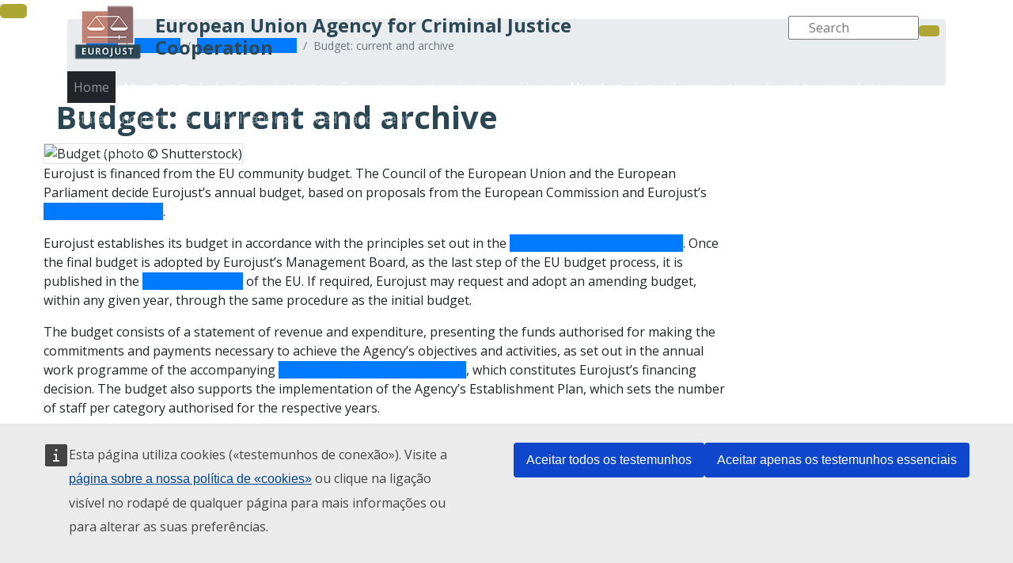

--- FILE ---
content_type: text/html; charset=UTF-8
request_url: https://www.eurojust.europa.eu/pt-pt/node/250
body_size: 21991
content:
<!DOCTYPE html>
<html lang="pt-pt" dir="ltr" prefix="og: https://ogp.me/ns#">
  <head>
    <meta http-equiv="Content-Type" content="text/html; charset=UTF-8" >
    <meta charset="utf-8" />
<meta name="description" content="Eurojust is financed from the EU community budget. The Council of the European Union and the European Parliament decide Eurojust’s annual budget, based on proposals from the European Commission and Eurojust’s Management Board.Eurojust establishes its budget in accordance with the principles set out in the Eurojust Financial Regulation. Once the final budget is adopted by Eurojust’s Management Board, as the last step of the EU budget process, it is published in the Official Journal of the EU. If required, Eurojust may request and adopt an amending budget, within any given year, through the same procedure as the initial budget.The budget consists of a statement of revenue and expenditure, presenting the funds authorised for making the commitments and payments necessary to achieve the Agency’s objectives and activities, as set out in the annual work programme of the accompanying Single Programming Document, which constitutes Eurojust’s financing decision. The budget also supports the implementation of the Agency’s Establishment Plan, which sets the number of staff per category authorised for the respective years.The list of initial and amended budgets provide information on the total budget available for Eurojust, in any given financial year.div.tab-pane { padding:32px 20px !important; }" />
<link rel="canonical" href="https://www.eurojust.europa.eu/about-us/budget-and-finance/budget-current-and-archive" />
<meta name="robots" content="index, follow" />
<meta property="og:site_name" content="Eurojust" />
<meta property="og:type" content="article" />
<meta property="og:url" content="https://www.eurojust.europa.eu/about-us/budget-and-finance/budget-current-and-archive" />
<meta property="og:title" content="Budget: current and archive" />
<meta property="og:description" content="Eurojust is financed from the EU community budget. The Council of the European Union and the European Parliament decide Eurojust’s annual budget, based on proposals from the European Commission and Eurojust’s Management Board.Eurojust establishes its budget in accordance with the principles set out in the Eurojust Financial Regulation. Once the final budget is adopted by Eurojust’s Management Board, as the last step of the EU budget process, it is published in the Official Journal of the EU. If required, Eurojust may request and adopt an amending budget, within any given year, through the same procedure as the initial budget.The budget consists of a statement of revenue and expenditure, presenting the funds authorised for making the commitments and payments necessary to achieve the Agency’s objectives and activities, as set out in the annual work programme of the accompanying Single Programming Document, which constitutes Eurojust’s financing decision. The budget also supports the implementation of the Agency’s Establishment Plan, which sets the number of staff per category authorised for the respective years.The list of initial and amended budgets provide information on the total budget available for Eurojust, in any given financial year.div.tab-pane { padding:32px 20px !important; }" />
<meta property="og:image:url" content="https://www.eurojust.europa.eu/sites/default/files/Images/eurojust_logo_1200x630w.png" />
<meta name="twitter:card" content="summary" />
<meta name="twitter:description" content="Eurojust is financed from the EU community budget. The Council of the European Union and the European Parliament decide Eurojust’s annual budget, based on proposals from the European Commission and Eurojust’s Management Board.Eurojust establishes its budget in accordance with the principles set out in the Eurojust Financial Regulation. Once the final budget is adopted by Eurojust’s Management Board, as the last step of the EU budget process, it is published in the Official Journal of the EU. If required, Eurojust may request and adopt an amending budget, within any given year, through the same procedure as the initial budget.The budget consists of a statement of revenue and expenditure, presenting the funds authorised for making the commitments and payments necessary to achieve the Agency’s objectives and activities, as set out in the annual work programme of the accompanying Single Programming Document, which constitutes Eurojust’s financing decision. The budget also supports the implementation of the Agency’s Establishment Plan, which sets the number of staff per category authorised for the respective years.The list of initial and amended budgets provide information on the total budget available for Eurojust, in any given financial year.div.tab-pane { padding:32px 20px !important; }" />
<meta name="twitter:site" content="@eurojust" />
<meta name="twitter:title" content="Budget: current and archive" />
<meta name="MobileOptimized" content="width" />
<meta name="HandheldFriendly" content="true" />
<meta name="viewport" content="width=device-width, initial-scale=1" />
<meta http-equiv="x-ua-compatible" content="ie=edge" />
<link rel="icon" href="/themes/custom/eurojust_theme/favicon.ico" type="image/png" />
<link rel="alternate" hreflang="en" href="https://www.eurojust.europa.eu/about-us/budget-and-finance/budget-current-and-archive" />

    <title>Budget: current and archive | Eurojust | European Union Agency for Criminal Justice Cooperation</title>
    <link rel="stylesheet" media="all" href="/sites/default/files/css/css_fSWZzUvK7_SbEG3cvMZsxsXCADFcLKRFJjGgZtuT8-A.css?delta=0&amp;language=pt-pt&amp;theme=eurojust&amp;include=[base64]" />
<link rel="stylesheet" media="all" href="/sites/default/files/css/css_xswMcebD1zf4eVg2eboNMGUBzgyTeqqhRd4Hz4pLaoM.css?delta=1&amp;language=pt-pt&amp;theme=eurojust&amp;include=[base64]" />
<link rel="stylesheet" media="all" href="//fonts.googleapis.com/css?family=Open+Sans:300,400,600,700" />
<link rel="stylesheet" media="all" href="/sites/default/files/css/css_L13qNCT5_Ok6jLsglqJ1CfQ24HIHVP4UT3Gnmy7dL9M.css?delta=3&amp;language=pt-pt&amp;theme=eurojust&amp;include=[base64]" />
<link rel="stylesheet" media="print" href="/sites/default/files/css/css_OY1uCLBIPZhrKYsg1xUaUchCAn2PKTvn9MbYW1JFafo.css?delta=4&amp;language=pt-pt&amp;theme=eurojust&amp;include=[base64]" />
<link rel="stylesheet" media="all" href="/sites/default/files/css/css_Z1P4Z5r6mfth2jDUoQ78mw4vV8AF4iITEnIv07sVeoc.css?delta=5&amp;language=pt-pt&amp;theme=eurojust&amp;include=[base64]" />

    
    <script defer="defer" src="https://webtools.europa.eu/load.js" type="text/javascript"></script>
    <script type="application/json">{"utility" : "cck"}</script>
          <script type="text/javascript" src="/modules/contrib/seckit/js/seckit.document_write.js"></script>
        <link type="text/css" rel="stylesheet" id="seckit-clickjacking-no-body" media="all" href="/modules/contrib/seckit/css/seckit.no_body.css" />
        <!-- stop SecKit protection -->
        <noscript>
        <link type="text/css" rel="stylesheet" id="seckit-clickjacking-noscript-tag" media="all" href="/modules/contrib/seckit/css/seckit.noscript_tag.css" />
        <div id="seckit-noscript-tag">
          Sorry, you need to enable JavaScript to visit this website.
        </div>
        </noscript></head>
  <body class="layout-no-sidebars page-node-250 role-anonymous path-node node-type-page">
    <a href="#main-content" class="visually-hidden focusable skip-link">
      Skip to main content
    </a>
    
      <div class="dialog-off-canvas-main-canvas" data-off-canvas-main-canvas>
    <div id="page-wrapper" class="layout-container">
  <div id="page">
    <div class="message-ie col-12 text-center p-3 mb-3 hidden"></div>
    <header id="header" class="header site-header fixed-top" role="banner" aria-label="Site header">
              <div class="container-lg region region-header">
                    <div class="row d-flex m-0 align-items-center">
            <div id="header-container" class="col-8 col-sm-6 col-md-7 pl-md-2 pr-0 d-flex align-items-end">
              <div class="navbar-light d-block d-sm-none">
                <button class="navbar-toggler responsive" type="button">
                  <span class="navbar-toggler-icon"></span>
                </button>
              </div>
                  <a href="/pt-pt" title="Eurojust" rel="home" class="navbar-brand">
          <img src="/themes/custom/eurojust_theme/logoeurojust.png" alt="Eurojust" class="img-fluid d-inline-block align-top" />
      </a>
  <h1 class="d-none">Eurojust</h1>
  <div class="slogan-container">
    <h2 class="site-name-slogan">
      European Union Agency for Criminal Justice Cooperation
    </h2>
  </div>


            </div>

            <div id="right-container" class="col-4 col-sm-6 col-md-5 p-0">
                                <section class="d-flex justify-content-end region region-header-right">
    <div class="eurojust-search-block-form block col-6 col-sm-8 pl-sm-0 pr-0 pr-sm-2 block-eurojust-search block-eurojust-search-form-block" data-drupal-selector="eurojust-search-block-form" id="block-eurojustsearchform">
  
    
      <div class="content">
      <span class="icon-search d-block d-sm-none"></span>
    <span class="icon-close d-none"><i class="fas fa-times"></i></span>
    <div id="search-form-container" class="d-none d-sm-block">
<form action="/pt-pt/node/250" method="post" id="eurojust-search-block-form" accept-charset="UTF-8" class="d-flex justify-content-end">
  




        
  <div class="js-form-item js-form-type-search-api-autocomplete form-type-search-api-autocomplete js-form-item-keys form-item-keys form-no-label mb-3">
          <label for="edit-keys" class="sr-only">Search</label>
                    <input title="Enter the terms you wish to search for." placeholder="Search" data-drupal-selector="edit-keys" data-search-api-autocomplete-search="ej_advanced_search" class="form-autocomplete form-text custom-control" data-autocomplete-path="/pt-pt/search_api_autocomplete/ej_advanced_search" type="text" id="edit-keys" name="keys" value="" size="15" maxlength="128" />
                      </div>
<input autocomplete="off" data-drupal-selector="form-xg1gcx4eyrtldyf84iq5xs55uuyevszqizo-67mcmny" type="hidden" name="form_build_id" value="form-xg1gcX4EYrTldyf84Iq5xS55uUYeVszqIzo_67mCmnY" class="custom-control" /><input data-drupal-selector="edit-eurojust-search-block-form" type="hidden" name="form_id" value="eurojust_search_block_form" class="custom-control" /><div data-drupal-selector="edit-actions-search" class="form-actions js-form-wrapper form-group" id="edit-actions-search"><button class="btn-primary button-submit button js-form-submit form-submit btn" data-drupal-selector="edit-submit" type="submit" id="edit-submit" name="search-filters-button" value=""><i class="fas fa-search"></i></button></div>

</form>
</div>
    </div>
  </div>

  </section>

                          </div>
          </div>
        </div>

        <div class="container-fluid p-0">
          <nav id="navbar-main" class="navbar navbar-expand-xl navbar-dark" role="off-canvas">
            <div class="row col-12 p-0">
              <button class="navbar-toggler responsive d-none d-sm-block d-xl-none" type="button">
                <span class="navbar-toggler-icon"></span>
              </button>
              <div class="container-xl">
                <div class="col-12 collapse navbar-collapse no-gutters" id="navbarTogglerEJ1">
                    <nav role="navigation" aria-labelledby="block-eurojust-main-navigation-menu" id="block-eurojust-main-navigation" class="block block-menu navigation menu--main">
            
  <h2 class="visually-hidden" id="block-eurojust-main-navigation-menu">Main navigation</h2>
  

        
            <ul data-region="primary_menu" id="block-eurojust-main-navigation" class="clearfix level-0 nav navbar-nav">
                                  <li class="level-0 nav-item link mega-menu-link">
                            
                      <a href="/pt-pt" class="nav-link" data-drupal-link-system-path="&lt;front&gt;">Home</a>
          
                  </li>
                                  <li class="level-0 nav-item menu-item--expanded active dropdown mega-menu-link">
                            
                      <span class="nav-link active dropdown-toggle ">About us</span>
          
                      <div class="hidden col-sm-12 mega-menu">
                            <div class="col-12 overview">
                                <h2 class="active"><a href="/pt-pt/node/47" class="active" data-drupal-link-system-path="node/47">About us</a><i class="fas fa-arrow-circle-right"></i></h2>
              </div>
              <div class="container-fluid">
                                <div class="content-menu col-12 p-0 ">
                      
                                                  
        
        <div class="col-md-3">
            <h3 class="dropdown-item mb-0">
                <a href="/pt-pt/node/47/quem-somos" data-drupal-link-system-path="node/258">Who we are</a>
            </h3>
                    </div>
                                                  
        
        <div class="col-md-3">
            <h3 class="dropdown-item mb-0">
                <a href="/pt-pt/about-us/what-we-do" data-drupal-link-system-path="node/240">What we do</a>
            </h3>
                    </div>
                                                  
        
        <div class="col-md-3">
            <h3 class="dropdown-item mb-0">
                <a href="/pt-pt/node/47/como-fazemos" data-drupal-link-system-path="node/342">How we do it</a>
            </h3>
                    </div>
                                                  
        
        <div class="col-md-3">
            <h3 class="dropdown-item mb-0">
                <a href="/pt-pt/node/47/por-que-o-fazemos" data-drupal-link-system-path="node/343">Why we do it</a>
            </h3>
                    </div>
                                                  
        
        <div class="col-md-3 clearfix">
            <h3 class="dropdown-item menu-item--expanded mb-0">
                <a href="/pt-pt/node/57" data-drupal-link-system-path="node/57">Organisation</a>
            </h3>
                                  <div class="row">
        <div class="col">                        <ul class="last-level mt-0">
                                        <li><a href="/pt-pt/node/241" data-drupal-link-system-path="node/241">College</a></li>

                                                      <li><a href="/pt-pt/node/242" data-drupal-link-system-path="node/242">Executive Board</a></li>

                                                      <li><a href="/pt-pt/node/243" data-drupal-link-system-path="node/243">Presidency</a></li>

                                                      <li><a href="/pt-pt/node/244" data-drupal-link-system-path="node/244">Administrative Director</a></li>

                                                      <li><a href="/pt-pt/node/165" data-drupal-link-system-path="node/165">Legal Framework</a></li>

                                                      <li><a href="/pt-pt/node/3522" data-drupal-link-system-path="node/3522">Mission</a></li>

                                      </ul>
        </div>
    </div>
  
                    </div>
                                                  
        
        <div class="col-md-3">
            <h3 class="dropdown-item menu-item--expanded mb-0">
                <a href="/pt-pt/node/52" data-drupal-link-system-path="node/52">Planning and reporting</a>
            </h3>
                                  <div class="row">
        <div class="col">                        <ul class="last-level mt-0">
                                        <li><a href="/pt-pt/node/246" data-drupal-link-system-path="node/246">Multi-Annual Strategy</a></li>

                                                      <li><a href="/pt-pt/node/247" data-drupal-link-system-path="node/247">Single Programming Document</a></li>

                                                      <li><a href="/pt-pt/node/248" data-drupal-link-system-path="node/248">Annual Report</a></li>

                                                      <li><a href="/pt-pt/node/249" data-drupal-link-system-path="node/249">Consolidated Annual Activity Report</a></li>

                                      </ul>
        </div>
    </div>
  
                    </div>
                                                  
        
        <div class="col-md-3">
            <h3 class="dropdown-item menu-item--expanded active mb-0">
                <a href="/pt-pt/node/63" data-drupal-link-system-path="node/63">Budget and finance</a>
            </h3>
                                  <div class="row">
        <div class="col">                        <ul class="last-level mt-0">
                                        <li><a href="/pt-pt/node/250" data-drupal-link-system-path="node/250" class="is-active" aria-current="page">Budget: current and archive</a></li>

                                                      <li><a href="/pt-pt/node/3322" data-drupal-link-system-path="node/3322">Report on Budgetary and Financial Management</a></li>

                                                      <li><a href="/pt-pt/node/251" data-drupal-link-system-path="node/251">Annual accounts</a></li>

                                                      <li><a href="/pt-pt/node/252" data-drupal-link-system-path="node/252">Court of Auditors reports</a></li>

                                                      <li><a href="/pt-pt/node/1102" data-drupal-link-system-path="node/1102">Eurojust Financial Regulation</a></li>

                                      </ul>
        </div>
    </div>
  
                    </div>
                                                  
        
        <div class="col-md-3">
            <h3 class="dropdown-item menu-item--expanded mb-0">
                <a href="/pt-pt/node/234" data-drupal-link-system-path="node/234">Building</a>
            </h3>
                                  <div class="row">
        <div class="col">                        <ul class="last-level mt-0">
                                        <li><a href="/pt-pt/node/235" data-drupal-link-system-path="node/235">Art in the building</a></li>

                                                      <li><a href="/pt-pt/node/2641" title="See Eurojust&#039;s premises and learn the basics about our mission" data-drupal-link-system-path="node/2641">Eurojust Virtual Tour</a></li>

                                      </ul>
        </div>
    </div>
  
                    </div>
                                                  
        
        <div class="col-md-3">
            <h3 class="dropdown-item menu-item--expanded mb-0">
                <a href="/pt-pt/node/6" data-drupal-link-system-path="node/6">History</a>
            </h3>
                                  <div class="row">
        <div class="col">                        <ul class="last-level mt-0">
                                        <li><a href="/pt-pt/node/3412" data-drupal-link-system-path="node/3412">20 years of Eurojust: anniversary essays</a></li>

                                      </ul>
        </div>
    </div>
  
                    </div>
                                                  
        
        <div class="col-md-3 clearfix">
            <h3 class="dropdown-item menu-item--expanded mb-0">
                <a href="/pt-pt/node/68" data-drupal-link-system-path="node/68">Procurement</a>
            </h3>
                                  <div class="row">
        <div class="col">                        <ul class="last-level mt-0">
                                        <li><a href="/pt-pt/node/253" data-drupal-link-system-path="node/253">Procurement at Eurojust</a></li>

                                                      <li><a href="/pt-pt/about-us/procurement/ongoing-calls-for-tender" data-drupal-link-system-path="about-us/procurement/ongoing-calls-for-tender">Ongoing calls for tender</a></li>

                                                      <li><a href="/pt-pt/about-us/procurement/low-value-contracts" data-drupal-link-system-path="about-us/procurement/low-value-contracts">Low- and middle-value contracts</a></li>

                                                      <li><a href="/pt-pt/about-us/procurement/completed-calls-for-tender" data-drupal-link-system-path="about-us/procurement/completed-calls-for-tender">Completed calls for tenders</a></li>

                                                      <li><a href="/pt-pt/node/254" data-drupal-link-system-path="node/254">Annual list of contracts</a></li>

                                      </ul>
        </div>
    </div>
  
                    </div>
                                                  
        
        <div class="col-md-3">
            <h3 class="dropdown-item menu-item--expanded mb-0">
                <a href="/pt-pt/node/72" data-drupal-link-system-path="node/72">Jobs</a>
            </h3>
                                  <div class="row">
        <div class="col">                                                                    <ul class="last-level mt-0">
                                        <li><a href="/pt-pt/node/73" data-drupal-link-system-path="node/73">Vacancies</a></li>

                                                      <li><a href="/pt-pt/node/259" data-drupal-link-system-path="node/259">Working at Eurojust</a></li>

                                                      <li><a href="/pt-pt/node/261" data-drupal-link-system-path="node/261">Selection and recruitment</a></li>

                                                      <li><a href="/pt-pt/node/262" data-drupal-link-system-path="node/262">Secondments</a></li>

                                                      <li><a href="/pt-pt/node/263" data-drupal-link-system-path="node/263">Traineeships</a></li>

                                      </ul>
        </div>
    </div>
  
                    </div>
                                                  
        
        <div class="col-md-3 ">
            <h3 class="dropdown-item menu-item--expanded mb-0">
                <a href="/pt-pt/node/80" data-drupal-link-system-path="node/80">Access to documents</a>
            </h3>
                                  <div class="row">
        <div class="col">                        <ul class="last-level mt-0">
                                        <li><a href="/pt-pt/node/266" data-drupal-link-system-path="node/266">Right of access</a></li>

                                                      <li><a href="/pt-pt/node/267" data-drupal-link-system-path="node/267">Reports on requests</a></li>

                                                      <li><a href="/pt-pt/public-register" data-drupal-link-system-path="public-register">Register of documents</a></li>

                                      </ul>
        </div>
    </div>
  
                    </div>
                                                  
        
        <div class="col-md-3">
            <h3 class="dropdown-item menu-item--expanded mb-0">
                <a href="/pt-pt/node/84" data-drupal-link-system-path="node/84">Data protection</a>
            </h3>
                                  <div class="row">
        <div class="col">                        <ul class="last-level mt-0">
                                        <li><a href="/pt-pt/node/269" data-drupal-link-system-path="node/269">Data protection at Eurojust</a></li>

                                                      <li><a href="/pt-pt/node/270" data-drupal-link-system-path="node/270">Data subjects&#039; rights</a></li>

                                                      <li><a href="/pt-pt/node/271" data-drupal-link-system-path="node/271">Data Protection Officer</a></li>

                                                      <li><a href="/pt-pt/public-register/data-protection" data-drupal-link-system-path="public-register/data-protection">Data protection documents</a></li>

                                                      <li><a href="/pt-pt/node/236" title="European Data Protection Supervisor (EDPS) the Joint Supervisory Body (JSB)" data-drupal-link-system-path="node/236">EDPS and JSB</a></li>

                                      </ul>
        </div>
    </div>
  
                    </div>
                                                  
        
        <div class="col-md-3 clearfix">
            <h3 class="dropdown-item mb-0">
                <a href="/pt-pt/node/272" data-drupal-link-system-path="node/272">Declarations of conflict of interest</a>
            </h3>
                    </div>
                                                  
        
        <div class="col-md-3">
            <h3 class="dropdown-item mb-0">
                <a href="/pt-pt/node/2450" data-drupal-link-system-path="node/2450">Good administrative behaviour</a>
            </h3>
                    </div>
                                                  
        
        <div class="col-md-3">
            <h3 class="dropdown-item mb-0">
                <a href="/pt-pt/node/197" data-drupal-link-system-path="node/197">Legal Notice</a>
            </h3>
                    </div>
                                                  
        
        <div class="col-md-3">
            <h3 class="dropdown-item mb-0">
                <a href="/pt-pt/node/237" data-drupal-link-system-path="node/237">Disclaimers</a>
            </h3>
                    </div>
    
  
                </div>
              </div>
            </div>
                  </li>
                                  <li class="level-0 nav-item menu-item--expanded dropdown mega-menu-link">
                            
                      <span class="nav-link  dropdown-toggle ">Judicial cooperation</span>
          
                      <div class="hidden col-sm-12 mega-menu">
                            <div class="col-12 overview">
                                <h2 class=""><a href="/pt-pt/node/35" data-drupal-link-system-path="node/35">Judicial cooperation</a><i class="fas fa-arrow-circle-right"></i></h2>
              </div>
              <div class="container-fluid">
                                <div class="content-menu col-12 p-0 ">
                      
                                                  
        
        <div class="col-md-3">
            <h3 class="dropdown-item menu-item--expanded mb-0">
                <a href="/pt-pt/node/100" data-drupal-link-system-path="node/100">Tasks and tools of Eurojust</a>
            </h3>
                                  <div class="row">
        <div class="col">                        <ul class="last-level mt-0">
                                        <li><a href="/pt-pt/node/202" data-drupal-link-system-path="node/202">Life cycle of a case</a></li>

                                                      <li><a href="/pt-pt/node/203" data-drupal-link-system-path="node/203">Powers of National Members</a></li>

                                                      <li><a href="/pt-pt/node/204" data-drupal-link-system-path="node/204">How to contact Eurojust</a></li>

                                                      <li><a href="/pt-pt/node/205" data-drupal-link-system-path="node/205">Transmission of information</a></li>

                                                      <li><a href="/pt-pt/node/206" title="Eurojust National Coordination System" data-drupal-link-system-path="node/206">ENCS</a></li>

                                                      <li><a href="/pt-pt/node/207" data-drupal-link-system-path="node/207">Coordination meetings</a></li>

                                                      <li><a href="/pt-pt/node/208" data-drupal-link-system-path="node/208">Coordination centres</a></li>

                                                      <li><a href="/pt-pt/node/209" data-drupal-link-system-path="node/209">On-call coordination</a></li>

                                                      <li><a href="/pt-pt/node/350" data-drupal-link-system-path="node/350">Eurojust and COVID-19</a></li>

                                                      <li><a href="/pt-pt/node/3265" data-drupal-link-system-path="node/3265">Eurojust and the war in Ukraine</a></li>

                                                      <li><a href="/pt-pt/node/3571" data-drupal-link-system-path="node/3571">Victims’ rights</a></li>

                                      </ul>
        </div>
    </div>
  
                    </div>
                                                  
        
        <div class="col-md-3">
            <h3 class="dropdown-item menu-item--expanded mb-0">
                <a href="/pt-pt/node/101" data-drupal-link-system-path="node/101">Judicial cooperation instruments</a>
            </h3>
                                  <div class="row">
        <div class="col">                        <ul class="last-level mt-0">
                                        <li><a href="/pt-pt/node/225" data-drupal-link-system-path="node/225">Asset recovery</a></li>

                                                      <li><a href="/pt-pt/node/226" data-drupal-link-system-path="node/226">Conflicts of jurisdiction</a></li>

                                                      <li><a href="/pt-pt/node/228" data-drupal-link-system-path="node/228">European Arrest Warrant</a></li>

                                                      <li><a href="/pt-pt/node/230" data-drupal-link-system-path="node/230">European Investigation Order</a></li>

                                                      <li><a href="/pt-pt/node/232" data-drupal-link-system-path="node/232">Joint investigation teams</a></li>

                                                      <li><a href="/pt-pt/node/280" data-drupal-link-system-path="node/280">Extradition</a></li>

                                                      <li><a href="/pt-pt/node/255" data-drupal-link-system-path="node/255">Criminal records</a></li>

                                                      <li><a href="/pt-pt/node/238" data-drupal-link-system-path="node/238">Special investigative measures</a></li>

                                                      <li><a href="/pt-pt/node/256" data-drupal-link-system-path="node/256">Controlled deliveries</a></li>

                                                      <li><a href="/pt-pt/node/2021" data-drupal-link-system-path="node/2021">Digital Criminal Justice</a></li>

                                      </ul>
        </div>
    </div>
  
                    </div>
                                                  
        
        <div class="col-md-3">
            <h3 class="dropdown-item menu-item--expanded mb-0">
                <a href="/pt-pt/node/103" data-drupal-link-system-path="node/103">Practitioner networks</a>
            </h3>
                                  <div class="row">
        <div class="col">                        <ul class="last-level mt-0">
                                        <li><a href="/pt-pt/node/281" data-drupal-link-system-path="node/281">Consultative Forum</a></li>

                                                      <li><a href="/pt-pt/node/282" title="Joint Investigation Teams (JITs Network)" data-drupal-link-system-path="node/282">JITs Network</a></li>

                                                      <li><a href="/pt-pt/node/283" title="European Network for investigation and prosecution of genocide, crimes against humanity and war crimes (Genocide Prosecution Network)" data-drupal-link-system-path="node/283">Genocide Prosecution Network</a></li>

                                                      <li><a href="/pt-pt/node/284" data-drupal-link-system-path="node/284">European Judicial Network</a></li>

                                                      <li><a href="/pt-pt/node/286" data-drupal-link-system-path="node/286">European Judicial Cybercrime Network</a></li>

                                                      <li><a href="/pt-pt/node/4705" data-drupal-link-system-path="node/4705">European Judicial Organised Crime Network</a></li>

                                                      <li><a href="/focus-group-migrant-smuggling">Focus Group on Migrant Smuggling</a></li>

                                                      <li><a href="https://www.eurojust.europa.eu/crime-types-and-cases/crime-types/trafficking-human-beings#tab-5">Focus Group on Trafficking in Human Beings</a></li>

                                      </ul>
        </div>
    </div>
  
                    </div>
                                                  
        
        <div class="col-md-3">
            <h3 class="dropdown-item menu-item--expanded mb-0">
                <span>Projects</span>
            </h3>
                                  <div class="row">
        <div class="col">                        <ul class="last-level mt-0">
                                        <li><a href="https://www.eurojust.europa.eu/euromed-justice" target="_self">EuroMed Justice</a></li>

                                                      <li><a href="/pt-pt/node/2730" title="SIRIUS project" data-drupal-link-system-path="node/2730">SIRIUS</a></li>

                                                      <li><a href="/pt-pt/node/3519" data-drupal-link-system-path="node/3519">IPC Project</a></li>

                                                      <li><a href="/pt-pt/node/2711" title="EMPACT: European Multidisciplinary Platform Against Criminal Threats" data-drupal-link-system-path="node/2711">EMPACT</a></li>

                                                      <li><a href="/pt-pt/node/3921" data-drupal-link-system-path="node/3921">Western Balkans Criminal Justice</a></li>

                                                      <li><a href="/pt-pt/node/4624" data-drupal-link-system-path="node/4624">National Authorities Against Impunity</a></li>

                                      </ul>
        </div>
    </div>
  
                    </div>
                                                  
        
        <div class="col-md-3">
            <h3 class="dropdown-item mb-0">
                <a href="/pt-pt/judicial-cooperation/key-documents" data-drupal-link-system-path="judicial-cooperation/key-documents">Key documents</a>
            </h3>
                    </div>
    
  
                </div>
              </div>
            </div>
                  </li>
                                  <li class="level-0 nav-item menu-item--expanded dropdown mega-menu-link">
                            
                      <span class="nav-link  dropdown-toggle ">Crime types and cases</span>
          
                      <div class="hidden col-sm-12 mega-menu">
                            <div class="col-12 overview">
                                <h2 class=""><a href="/pt-pt/node/31" data-drupal-link-system-path="node/31">Crime types and cases</a><i class="fas fa-arrow-circle-right"></i></h2>
              </div>
              <div class="container-fluid">
                                <div class="content-menu col-12 p-0 d-flex justify-content-center">
                      
                                                  
        
        <div class="col-md-6">
            <h3 class="dropdown-item menu-item--expanded mb-0">
                <a href="/pt-pt/node/113" data-drupal-link-system-path="node/113">Crime types</a>
            </h3>
                                  <div class="row">
        <div class="col">                                                                    <ul class="last-level mt-0">
                                        <li><a href="/pt-pt/node/289" title="Chemical, biological, radiological, nuclear substances and explosives (CBRN-E)" data-drupal-link-system-path="node/289">CBRN-E</a></li>

                                                      <li><a href="/pt-pt/node/296" data-drupal-link-system-path="node/296">Core international crimes</a></li>

                                                      <li><a href="/pt-pt/node/290" data-drupal-link-system-path="node/290">Crimes against children</a></li>

                                                      <li><a href="/pt-pt/node/292" data-drupal-link-system-path="node/292">Cybercrime</a></li>

                                                      <li><a href="/pt-pt/node/134" data-drupal-link-system-path="node/134">Drug trafficking</a></li>

                                                      <li><a href="/pt-pt/node/348" data-drupal-link-system-path="node/348">Economic crimes</a></li>

                                </ul></div><div class="col"><ul class="last-level">
                                                      <li><a href="/pt-pt/node/297" data-drupal-link-system-path="node/297">Migrant smuggling</a></li>

                                                      <li><a href="/pt-pt/node/295" title="Fraud affecting the financial interests of the European Union (PIF)" data-drupal-link-system-path="node/295">PIF crimes</a></li>

                                                      <li><a href="/pt-pt/node/303" data-drupal-link-system-path="node/303">Terrorism</a></li>

                                                      <li><a href="/pt-pt/node/305" data-drupal-link-system-path="node/305">Trafficking in human beings</a></li>

                                      </ul>
        </div>
    </div>
  
                    </div>
                                                  
        
        <div class="col-md-3">
            <h3 class="dropdown-item mb-0">
                <a href="/pt-pt/node/2667" data-drupal-link-system-path="node/2667">Casework</a>
            </h3>
                    </div>
                                                  
        
        <div class="col-md-3">
            <h3 class="dropdown-item mb-0">
                <a href="/pt-pt/crime-types-and-cases/key-documents" data-drupal-link-system-path="crime-types-and-cases/key-documents">Key documents</a>
            </h3>
                    </div>
    
  
                </div>
              </div>
            </div>
                  </li>
                                  <li class="level-0 nav-item menu-item--expanded dropdown mega-menu-link">
                            
                      <span class="nav-link  dropdown-toggle col-12">States and partners</span>
          
                      <div class="hidden col-sm-12 mega-menu">
                            <div class="col-12 overview">
                                <h2 class=""><a href="/pt-pt/node/36" class="col-12" data-drupal-link-system-path="node/36">States and partners</a><i class="fas fa-arrow-circle-right"></i></h2>
              </div>
              <div class="container-fluid">
                                <div class="content-menu col-12 p-0 d-flex justify-content-center">
                      
                                                  
        
        <div class="col-md-6">
            <h3 class="dropdown-item menu-item--expanded mb-0">
                <a href="/pt-pt/node/44" data-drupal-link-system-path="node/44">Member States</a>
            </h3>
                                  <div class="row">
        <div class="col">                                                                    <ul class="last-level mt-0">
                                        <li><a href="/pt-pt/node/105" data-drupal-link-system-path="node/105">Austria</a></li>

                                                      <li><a href="/pt-pt/node/137" data-drupal-link-system-path="node/137">Belgium</a></li>

                                                      <li><a href="/pt-pt/node/175" data-drupal-link-system-path="node/175">Bulgaria</a></li>

                                                      <li><a href="/pt-pt/node/176" data-drupal-link-system-path="node/176">Croatia</a></li>

                                                      <li><a href="/pt-pt/node/177" data-drupal-link-system-path="node/177">Cyprus</a></li>

                                                      <li><a href="/pt-pt/node/179" data-drupal-link-system-path="node/179">Czech Republic</a></li>

                                                      <li><a href="/pt-pt/node/180" data-drupal-link-system-path="node/180">Denmark</a></li>

                                                      <li><a href="/pt-pt/node/181" data-drupal-link-system-path="node/181">Estonia</a></li>

                                                      <li><a href="/pt-pt/node/182" data-drupal-link-system-path="node/182">Finland</a></li>

                                                      <li><a href="/pt-pt/node/183" data-drupal-link-system-path="node/183">France</a></li>

                                </ul></div><div class="col"><ul class="last-level">
                                                      <li><a href="/pt-pt/node/185" data-drupal-link-system-path="node/185">Germany</a></li>

                                                      <li><a href="/pt-pt/node/186" data-drupal-link-system-path="node/186">Greece</a></li>

                                                      <li><a href="/pt-pt/node/174" data-drupal-link-system-path="node/174">Hungary</a></li>

                                                      <li><a href="/pt-pt/node/184" data-drupal-link-system-path="node/184">Ireland</a></li>

                                                      <li><a href="/pt-pt/node/173" data-drupal-link-system-path="node/173">Italy</a></li>

                                                      <li><a href="/pt-pt/node/187" data-drupal-link-system-path="node/187">Latvia</a></li>

                                                      <li><a href="/pt-pt/node/188" data-drupal-link-system-path="node/188">Lithuania</a></li>

                                                      <li><a href="/pt-pt/node/339" data-drupal-link-system-path="node/339">Luxembourg</a></li>

                                                      <li><a href="/pt-pt/node/190" data-drupal-link-system-path="node/190">Malta</a></li>

                                                      <li><a href="/pt-pt/node/45" data-drupal-link-system-path="node/45">Netherlands</a></li>

                                </ul></div><div class="col"><ul class="last-level">
                                                      <li><a href="/pt-pt/node/191?new=" data-drupal-link-query="{&quot;new&quot;:&quot;&quot;}" data-drupal-link-system-path="node/191">Poland</a></li>

                                                      <li><a href="/pt-pt/node/192" data-drupal-link-system-path="node/192">Portugal</a></li>

                                                      <li><a href="/pt-pt/node/193" data-drupal-link-system-path="node/193">Romania</a></li>

                                                      <li><a href="/pt-pt/node/194" data-drupal-link-system-path="node/194">Slovak Republic</a></li>

                                                      <li><a href="/pt-pt/node/195" data-drupal-link-system-path="node/195">Slovenia</a></li>

                                                      <li><a href="/pt-pt/node/43" data-drupal-link-system-path="node/43">Spain</a></li>

                                                      <li><a href="/pt-pt/node/196" data-drupal-link-system-path="node/196">Sweden</a></li>

                                      </ul>
        </div>
    </div>
  
                    </div>
                                                  
        
        <div class="col-md-3">
            <h3 class="dropdown-item menu-item--expanded mb-0">
                <a href="/pt-pt/node/111" data-drupal-link-system-path="node/111">Third countries</a>
            </h3>
                                  <div class="row">
        <div class="col">                        <ul class="last-level mt-0">
                                        <li><a href="/pt-pt/node/4790" data-drupal-link-system-path="node/4790">Liaison Prosecutors</a></li>

                                                      <li><a href="/pt-pt/node/4189" data-drupal-link-system-path="node/4189">Strategy on cooperation with international partners</a></li>

                                                      <li><a href="/pt-pt/node/4088" data-drupal-link-system-path="node/4088">Working arrangements</a></li>

                                                      <li><a href="/pt-pt/node/142" data-drupal-link-system-path="node/142">Agreements on cooperation</a></li>

                                                      <li><a href="/pt-pt/node/143" data-drupal-link-system-path="node/143">Contact Point network</a></li>

                                                      <li><a href="/pt-pt/node/4780" data-drupal-link-system-path="node/4780">International organisations, networks and associations</a></li>

                                                      <li><a href="/pt-pt/states-and-partners/third-countries/key-documents" data-drupal-link-system-path="states-and-partners/third-countries/key-documents">Key documents</a></li>

                                      </ul>
        </div>
    </div>
  
                    </div>
                                                  
        
        <div class="col-md-3">
            <h3 class="dropdown-item menu-item--expanded mb-0">
                <a href="/pt-pt/node/145" data-drupal-link-system-path="node/145">EU partners</a>
            </h3>
                                  <div class="row">
        <div class="col">                        <ul class="last-level mt-0">
                                        <li><a href="/pt-pt/node/147" data-drupal-link-system-path="node/147">Europol</a></li>

                                                      <li><a href="/pt-pt/node/146" title="European Public Prosecutor’s Office" data-drupal-link-system-path="node/146">EPPO</a></li>

                                                      <li><a href="/pt-pt/node/149" data-drupal-link-system-path="node/149">Frontex</a></li>

                                                      <li><a href="/pt-pt/node/150" data-drupal-link-system-path="node/150">CEPOL</a></li>

                                                      <li><a href="/pt-pt/node/151" data-drupal-link-system-path="node/151">eu-LISA</a></li>

                                                      <li><a href="/pt-pt/node/4198" data-drupal-link-system-path="node/4198">EUIPO</a></li>

                                                      <li><a href="/pt-pt/node/152" data-drupal-link-system-path="node/152">OLAF</a></li>

                                                      <li><a href="/pt-pt/node/153" title="European Judicial Training Network" data-drupal-link-system-path="node/153">EJTN</a></li>

                                                      <li><a href="/pt-pt/node/154" data-drupal-link-system-path="node/154">EUDA</a></li>

                                                      <li><a href="/pt-pt/node/155" data-drupal-link-system-path="node/155">FRA</a></li>

                                                      <li><a href="/pt-pt/node/156" data-drupal-link-system-path="node/156">European Commission</a></li>

                                                      <li><a href="/pt-pt/node/157" data-drupal-link-system-path="node/157">European and national parliaments</a></li>

                                                      <li><a href="/pt-pt/node/2273" data-drupal-link-system-path="node/2273">JHA agencies’ network</a></li>

                                                      <li><a href="https://www.europol.europa.eu/operations-services-innovation/innovation-lab/eu-innovation-hub-for-internal-security">EU Innovation Hub for Internal Security</a></li>

                                      </ul>
        </div>
    </div>
  
                    </div>
    
  
                </div>
              </div>
            </div>
                  </li>
                                  <li class="level-0 nav-item menu-item--expanded dropdown mega-menu-link">
                            
                      <span class="nav-link  dropdown-toggle ">Publications</span>
          
                      <div class="hidden col-sm-12 mega-menu">
                            <div class="col-12 overview">
                                <h2 class=""><a href="/pt-pt/publications" target="_self" data-drupal-link-system-path="publications">Eurojust publications</a><i class="fas fa-arrow-circle-right"></i></h2>
              </div>
              <div class="container-fluid">
                                <div class="content-menu col-12 p-0 ">
                      
                                                  
        
        <div class="col-md-3">
            <h3 class="dropdown-item mb-0">
                <a href="/pt-pt/publications?allpublications=1" data-drupal-link-query="{&quot;allpublications&quot;:&quot;1&quot;}" data-drupal-link-system-path="publications">All publications</a>
            </h3>
                    </div>
                                                  
        
        <div class="col-md-3">
            <h3 class="dropdown-item mb-0">
                <a href="/pt-pt/public-register" data-drupal-link-system-path="public-register">All documents</a>
            </h3>
                    </div>
                                                  
        
        <div class="col-md-3">
            <h3 class="dropdown-item mb-0">
                <a href="/pt-pt/infographics-gallery" data-drupal-link-system-path="infographics-gallery">Infographics</a>
            </h3>
                    </div>
                                                  
        
        <div class="col-md-3">
            <h3 class="dropdown-item mb-0">
                <a href="/pt-pt/advanced-search" data-drupal-link-system-path="advanced-search">Advanced search</a>
            </h3>
                    </div>
    
  
                </div>
              </div>
            </div>
                  </li>
                                  <li class="level-0 nav-item menu-item--expanded dropdown mega-menu-link">
                            
                      <span class="nav-link  dropdown-toggle ">Media and events</span>
          
                      <div class="hidden col-sm-12 mega-menu">
                            <div class="col-12 overview">
                                <h2 class=""><a href="/pt-pt/node/32" data-drupal-link-system-path="node/32">Media and events</a><i class="fas fa-arrow-circle-right"></i></h2>
              </div>
              <div class="container-fluid">
                                <div class="content-menu col-12 p-0 ">
                      
                                                  
        
        <div class="col-md-3">
            <h3 class="dropdown-item mb-0">
                <a href="/pt-pt/contact-us/media-contact" data-drupal-link-system-path="webform/contact">Media contact</a>
            </h3>
                    </div>
                                                  
        
        <div class="col-md-3">
            <h3 class="dropdown-item mb-0">
                <a href="/pt-pt/node/161" data-drupal-link-system-path="node/161">Media kit</a>
            </h3>
                    </div>
                                                  
        
        <div class="col-md-3">
            <h3 class="dropdown-item mb-0">
                <a href="/pt-pt/media-and-events/press-releases-and-news" data-drupal-link-system-path="media-and-events/press-releases-and-news">Press releases and news</a>
            </h3>
                    </div>
                                                  
        
        <div class="col-md-3">
            <h3 class="dropdown-item mb-0">
                <a href="/pt-pt/form/press-release-subscription" data-drupal-link-system-path="webform/press_release_subscription">Press release subscription</a>
            </h3>
                    </div>
                                                  
        
        <div class="col-md-3">
            <h3 class="dropdown-item mb-0">
                <a href="/pt-pt/node/2474" data-drupal-link-system-path="node/2474">Newsletter</a>
            </h3>
                    </div>
                                                  
        
        <div class="col-md-3">
            <h3 class="dropdown-item mb-0">
                <a href="https://ec.europa.eu/newsroom/eurojust/user-subscriptions/2146/create">Newsletter subscription</a>
            </h3>
                    </div>
                                                  
        
        <div class="col-md-3">
            <h3 class="dropdown-item mb-0">
                <a href="/pt-pt/agenda" data-drupal-link-system-path="agenda">Presidency agenda</a>
            </h3>
                    </div>
                                                  
        
        <div class="col-md-3">
            <h3 class="dropdown-item mb-0">
                <a href="/pt-pt/node/4412" data-drupal-link-system-path="node/4412">Public events</a>
            </h3>
                    </div>
    
  
                </div>
              </div>
            </div>
                  </li>
                                  <li class="level-0 nav-item menu-item--expanded dropdown mega-menu-link">
                            
                      <span class="nav-link  dropdown-toggle ">Contact us</span>
          
                      <div class="hidden col-sm-12 mega-menu">
                            <div class="col-12 overview">
                                <h2 class=""><a href="/pt-pt/node/330" data-drupal-link-system-path="node/330">Contact us</a><i class="fas fa-arrow-circle-right"></i></h2>
              </div>
              <div class="container-fluid">
                                <div class="content-menu col-12 p-0 ">
                      
                                                  
        
        <div class="col-md-3">
            <h3 class="dropdown-item mb-0">
                <a href="/pt-pt/node/106" data-drupal-link-system-path="node/106">Contacting National Desks</a>
            </h3>
                    </div>
                                                  
        
        <div class="col-md-3">
            <h3 class="dropdown-item mb-0">
                <a href="/pt-pt/node/107" data-drupal-link-system-path="node/107">Contacting Liaison Prosecutors</a>
            </h3>
                    </div>
                                                  
        
        <div class="col-md-3">
            <h3 class="dropdown-item mb-0">
                <a href="/pt-pt/contact-us/media-contact" data-drupal-link-system-path="webform/contact">Media contact</a>
            </h3>
                    </div>
                                                  
        
        <div class="col-md-3">
            <h3 class="dropdown-item mb-0">
                <a href="/pt-pt/contact-us/contact-for-administrative-matters" data-drupal-link-system-path="webform/contact_administrative_matters">General contact</a>
            </h3>
                    </div>
                                                  
        
        <div class="col-md-3">
            <h3 class="dropdown-item menu-item--expanded mb-0">
                <a href="/pt-pt/node/110" data-drupal-link-system-path="node/110">Visit us</a>
            </h3>
                                  <div class="row">
        <div class="col">                        <ul class="last-level mt-0">
                                        <li><a href="/pt-pt/node/212" data-drupal-link-system-path="node/212">Visiting Eurojust</a></li>

                                                      <li><a href="/pt-pt/node/213" data-drupal-link-system-path="node/213">How to find us</a></li>

                                                      <li><a href="/pt-pt/node/214" data-drupal-link-system-path="node/214">Security notice</a></li>

                                                      <li><a href="/pt-pt/node/2641" title="See Eurojust&#039;s premises and learn the basics about its mission" data-drupal-link-system-path="node/2641">Eurojust Virtual Tour</a></li>

                                      </ul>
        </div>
    </div>
  
                    </div>
    
  
                </div>
              </div>
            </div>
                  </li>
          </ul>
  




  </nav>


                    <div role="navigation" aria-labelledby="block-responsivemenu-menu" id="block-responsivemenu" class="block block-menu navigation menu--main">
            
  <h2 class="visually-hidden" id="block-responsivemenu-menu">Main navigation Responsive</h2>
  

        
<div class="responsive-menu">
                <ul class="nav navbar-nav menu-0">
    
          
      <li class="nav-item level-0">
                          <a href="/pt-pt" class="nav-link" data-drupal-link-system-path="&lt;front&gt;">Home</a>
              </li>
          
      <li class="nav-item menu-item--expanded active mega-menu-link level-0">
                          <a href="/pt-pt/node/47" class="nav-link active" data-drupal-link-system-path="node/47">About us</a>
          <span class="eurojust-toggle" data-level="0"><i class="fas fa-caret-right"></i></span>
                        <ul class="menubelow hidden menu-1 mt-0">
        <li data-level="0" class="back"><i class="fas fa-chevron-circle-left"></i> Back</li>
        <li data-level="1" class="current-title">
          About us
          <i class="fas fa-long-arrow-alt-down"></i>
        </li>
    
          
      <li class="nav-item level-1">
                          <a href="/pt-pt/node/47/quem-somos" data-drupal-link-system-path="node/258">Who we are</a>
              </li>
          
      <li class="nav-item level-1">
                          <a href="/pt-pt/about-us/what-we-do" data-drupal-link-system-path="node/240">What we do</a>
              </li>
          
      <li class="nav-item level-1">
                          <a href="/pt-pt/node/47/como-fazemos" data-drupal-link-system-path="node/342">How we do it</a>
              </li>
          
      <li class="nav-item level-1">
                          <a href="/pt-pt/node/47/por-que-o-fazemos" data-drupal-link-system-path="node/343">Why we do it</a>
              </li>
          
      <li class="nav-item menu-item--expanded mega-menu-link level-1">
                          <a href="/pt-pt/node/57" data-drupal-link-system-path="node/57">Organisation</a>
          <span class="eurojust-toggle" data-level="1"><i class="fas fa-caret-right"></i></span>
                        <ul class="menubelow hidden menu-2 mt-0">
        <li data-level="1" class="back"><i class="fas fa-chevron-circle-left"></i> Back</li>
        <li data-level="2" class="current-title">
          Organisation
          <i class="fas fa-long-arrow-alt-down"></i>
        </li>
    
          
      <li class="nav-item level-2">
                          <a href="/pt-pt/node/241" data-drupal-link-system-path="node/241">College</a>
              </li>
          
      <li class="nav-item level-2">
                          <a href="/pt-pt/node/242" data-drupal-link-system-path="node/242">Executive Board</a>
              </li>
          
      <li class="nav-item level-2">
                          <a href="/pt-pt/node/243" data-drupal-link-system-path="node/243">Presidency</a>
              </li>
          
      <li class="nav-item level-2">
                          <a href="/pt-pt/node/244" data-drupal-link-system-path="node/244">Administrative Director</a>
              </li>
          
      <li class="nav-item level-2">
                          <a href="/pt-pt/node/165" data-drupal-link-system-path="node/165">Legal Framework</a>
              </li>
          
      <li class="nav-item level-2">
                          <a href="/pt-pt/node/3522" data-drupal-link-system-path="node/3522">Mission</a>
              </li>
        </ul>
  
              </li>
          
      <li class="nav-item menu-item--expanded mega-menu-link level-1">
                          <a href="/pt-pt/node/52" data-drupal-link-system-path="node/52">Planning and reporting</a>
          <span class="eurojust-toggle" data-level="1"><i class="fas fa-caret-right"></i></span>
                        <ul class="menubelow hidden menu-2 mt-0">
        <li data-level="1" class="back"><i class="fas fa-chevron-circle-left"></i> Back</li>
        <li data-level="2" class="current-title">
          Planning and reporting
          <i class="fas fa-long-arrow-alt-down"></i>
        </li>
    
          
      <li class="nav-item level-2">
                          <a href="/pt-pt/node/246" data-drupal-link-system-path="node/246">Multi-Annual Strategy</a>
              </li>
          
      <li class="nav-item level-2">
                          <a href="/pt-pt/node/247" data-drupal-link-system-path="node/247">Single Programming Document</a>
              </li>
          
      <li class="nav-item level-2">
                          <a href="/pt-pt/node/248" data-drupal-link-system-path="node/248">Annual Report</a>
              </li>
          
      <li class="nav-item level-2">
                          <a href="/pt-pt/node/249" data-drupal-link-system-path="node/249">Consolidated Annual Activity Report</a>
              </li>
        </ul>
  
              </li>
          
      <li class="nav-item menu-item--expanded active mega-menu-link level-1">
                          <a href="/pt-pt/node/63" class="active" data-drupal-link-system-path="node/63">Budget and finance</a>
          <span class="eurojust-toggle" data-level="1"><i class="fas fa-caret-right"></i></span>
                        <ul class="menubelow hidden menu-2 mt-0">
        <li data-level="1" class="back"><i class="fas fa-chevron-circle-left"></i> Back</li>
        <li data-level="2" class="current-title">
          Budget and finance
          <i class="fas fa-long-arrow-alt-down"></i>
        </li>
    
          
      <li class="nav-item active level-2">
                          <a href="/pt-pt/node/250" class="active is-active" data-drupal-link-system-path="node/250" aria-current="page">Budget: current and archive</a>
              </li>
          
      <li class="nav-item level-2">
                          <a href="/pt-pt/node/3322" data-drupal-link-system-path="node/3322">Report on Budgetary and Financial Management</a>
              </li>
          
      <li class="nav-item level-2">
                          <a href="/pt-pt/node/251" data-drupal-link-system-path="node/251">Annual accounts</a>
              </li>
          
      <li class="nav-item level-2">
                          <a href="/pt-pt/node/252" data-drupal-link-system-path="node/252">Court of Auditors reports</a>
              </li>
          
      <li class="nav-item level-2">
                          <a href="/pt-pt/node/1102" data-drupal-link-system-path="node/1102">Eurojust Financial Regulation</a>
              </li>
        </ul>
  
              </li>
          
      <li class="nav-item menu-item--expanded mega-menu-link level-1">
                          <a href="/pt-pt/node/234" data-drupal-link-system-path="node/234">Building</a>
          <span class="eurojust-toggle" data-level="1"><i class="fas fa-caret-right"></i></span>
                        <ul class="menubelow hidden menu-2 mt-0">
        <li data-level="1" class="back"><i class="fas fa-chevron-circle-left"></i> Back</li>
        <li data-level="2" class="current-title">
          Building
          <i class="fas fa-long-arrow-alt-down"></i>
        </li>
    
          
      <li class="nav-item level-2">
                          <a href="/pt-pt/node/235" data-drupal-link-system-path="node/235">Art in the building</a>
              </li>
          
      <li class="nav-item level-2">
                          <a href="/pt-pt/node/2641" title="See Eurojust&#039;s premises and learn the basics about our mission" data-drupal-link-system-path="node/2641">Eurojust Virtual Tour</a>
              </li>
        </ul>
  
              </li>
          
      <li class="nav-item menu-item--expanded mega-menu-link level-1">
                          <a href="/pt-pt/node/6" data-drupal-link-system-path="node/6">History</a>
          <span class="eurojust-toggle" data-level="1"><i class="fas fa-caret-right"></i></span>
                        <ul class="menubelow hidden menu-2 mt-0">
        <li data-level="1" class="back"><i class="fas fa-chevron-circle-left"></i> Back</li>
        <li data-level="2" class="current-title">
          History
          <i class="fas fa-long-arrow-alt-down"></i>
        </li>
    
          
      <li class="nav-item level-2">
                          <a href="/pt-pt/node/3412" data-drupal-link-system-path="node/3412">20 years of Eurojust: anniversary essays</a>
              </li>
        </ul>
  
              </li>
          
      <li class="nav-item menu-item--expanded mega-menu-link level-1">
                          <a href="/pt-pt/node/68" data-drupal-link-system-path="node/68">Procurement</a>
          <span class="eurojust-toggle" data-level="1"><i class="fas fa-caret-right"></i></span>
                        <ul class="menubelow hidden menu-2 mt-0">
        <li data-level="1" class="back"><i class="fas fa-chevron-circle-left"></i> Back</li>
        <li data-level="2" class="current-title">
          Procurement
          <i class="fas fa-long-arrow-alt-down"></i>
        </li>
    
          
      <li class="nav-item level-2">
                          <a href="/pt-pt/node/253" data-drupal-link-system-path="node/253">Procurement at Eurojust</a>
              </li>
          
      <li class="nav-item level-2">
                          <a href="/pt-pt/about-us/procurement/ongoing-calls-for-tender" data-drupal-link-system-path="about-us/procurement/ongoing-calls-for-tender">Ongoing calls for tender</a>
              </li>
          
      <li class="nav-item level-2">
                          <a href="/pt-pt/about-us/procurement/low-value-contracts" data-drupal-link-system-path="about-us/procurement/low-value-contracts">Low- and middle-value contracts</a>
              </li>
          
      <li class="nav-item level-2">
                          <a href="/pt-pt/about-us/procurement/completed-calls-for-tender" data-drupal-link-system-path="about-us/procurement/completed-calls-for-tender">Completed calls for tenders</a>
              </li>
          
      <li class="nav-item level-2">
                          <a href="/pt-pt/node/254" data-drupal-link-system-path="node/254">Annual list of contracts</a>
              </li>
        </ul>
  
              </li>
          
      <li class="nav-item menu-item--expanded mega-menu-link level-1">
                          <a href="/pt-pt/node/72" data-drupal-link-system-path="node/72">Jobs</a>
          <span class="eurojust-toggle" data-level="1"><i class="fas fa-caret-right"></i></span>
                        <ul class="menubelow hidden menu-2 mt-0">
        <li data-level="1" class="back"><i class="fas fa-chevron-circle-left"></i> Back</li>
        <li data-level="2" class="current-title">
          Jobs
          <i class="fas fa-long-arrow-alt-down"></i>
        </li>
    
          
      <li class="nav-item menu-item--collapsed level-2">
                          <a href="/pt-pt/node/73" data-drupal-link-system-path="node/73">Vacancies</a>
              </li>
          
      <li class="nav-item level-2">
                          <a href="/pt-pt/node/259" data-drupal-link-system-path="node/259">Working at Eurojust</a>
              </li>
          
      <li class="nav-item level-2">
                          <a href="/pt-pt/node/261" data-drupal-link-system-path="node/261">Selection and recruitment</a>
              </li>
          
      <li class="nav-item level-2">
                          <a href="/pt-pt/node/262" data-drupal-link-system-path="node/262">Secondments</a>
              </li>
          
      <li class="nav-item level-2">
                          <a href="/pt-pt/node/263" data-drupal-link-system-path="node/263">Traineeships</a>
              </li>
        </ul>
  
              </li>
          
      <li class="nav-item menu-item--expanded mega-menu-link level-1">
                          <a href="/pt-pt/node/80" data-drupal-link-system-path="node/80">Access to documents</a>
          <span class="eurojust-toggle" data-level="1"><i class="fas fa-caret-right"></i></span>
                        <ul class="menubelow hidden menu-2 mt-0">
        <li data-level="1" class="back"><i class="fas fa-chevron-circle-left"></i> Back</li>
        <li data-level="2" class="current-title">
          Access to documents
          <i class="fas fa-long-arrow-alt-down"></i>
        </li>
    
          
      <li class="nav-item level-2">
                          <a href="/pt-pt/node/266" data-drupal-link-system-path="node/266">Right of access</a>
              </li>
          
      <li class="nav-item level-2">
                          <a href="/pt-pt/node/267" data-drupal-link-system-path="node/267">Reports on requests</a>
              </li>
          
      <li class="nav-item level-2">
                          <a href="/pt-pt/public-register" data-drupal-link-system-path="public-register">Register of documents</a>
              </li>
        </ul>
  
              </li>
          
      <li class="nav-item menu-item--expanded mega-menu-link level-1">
                          <a href="/pt-pt/node/84" data-drupal-link-system-path="node/84">Data protection</a>
          <span class="eurojust-toggle" data-level="1"><i class="fas fa-caret-right"></i></span>
                        <ul class="menubelow hidden menu-2 mt-0">
        <li data-level="1" class="back"><i class="fas fa-chevron-circle-left"></i> Back</li>
        <li data-level="2" class="current-title">
          Data protection
          <i class="fas fa-long-arrow-alt-down"></i>
        </li>
    
          
      <li class="nav-item level-2">
                          <a href="/pt-pt/node/269" data-drupal-link-system-path="node/269">Data protection at Eurojust</a>
              </li>
          
      <li class="nav-item level-2">
                          <a href="/pt-pt/node/270" data-drupal-link-system-path="node/270">Data subjects&#039; rights</a>
              </li>
          
      <li class="nav-item level-2">
                          <a href="/pt-pt/node/271" data-drupal-link-system-path="node/271">Data Protection Officer</a>
              </li>
          
      <li class="nav-item level-2">
                          <a href="/pt-pt/public-register/data-protection" data-drupal-link-system-path="public-register/data-protection">Data protection documents</a>
              </li>
          
      <li class="nav-item level-2">
                          <a href="/pt-pt/node/236" title="European Data Protection Supervisor (EDPS) the Joint Supervisory Body (JSB)" data-drupal-link-system-path="node/236">EDPS and JSB</a>
              </li>
        </ul>
  
              </li>
          
      <li class="nav-item level-1">
                          <a href="/pt-pt/node/272" data-drupal-link-system-path="node/272">Declarations of conflict of interest</a>
              </li>
          
      <li class="nav-item level-1">
                          <a href="/pt-pt/node/2450" data-drupal-link-system-path="node/2450">Good administrative behaviour</a>
              </li>
          
      <li class="nav-item level-1">
                          <a href="/pt-pt/node/197" data-drupal-link-system-path="node/197">Legal Notice</a>
              </li>
          
      <li class="nav-item level-1">
                          <a href="/pt-pt/node/237" data-drupal-link-system-path="node/237">Disclaimers</a>
              </li>
        </ul>
  
              </li>
          
      <li class="nav-item menu-item--expanded mega-menu-link level-0">
                          <a href="/pt-pt/node/35" class="nav-link" data-drupal-link-system-path="node/35">Judicial cooperation</a>
          <span class="eurojust-toggle" data-level="0"><i class="fas fa-caret-right"></i></span>
                        <ul class="menubelow hidden menu-1 mt-0">
        <li data-level="0" class="back"><i class="fas fa-chevron-circle-left"></i> Back</li>
        <li data-level="1" class="current-title">
          Judicial cooperation
          <i class="fas fa-long-arrow-alt-down"></i>
        </li>
    
          
      <li class="nav-item menu-item--expanded mega-menu-link level-1">
                          <a href="/pt-pt/node/100" data-drupal-link-system-path="node/100">Tasks and tools of Eurojust</a>
          <span class="eurojust-toggle" data-level="1"><i class="fas fa-caret-right"></i></span>
                        <ul class="menubelow hidden menu-2 mt-0">
        <li data-level="1" class="back"><i class="fas fa-chevron-circle-left"></i> Back</li>
        <li data-level="2" class="current-title">
          Tasks and tools of Eurojust
          <i class="fas fa-long-arrow-alt-down"></i>
        </li>
    
          
      <li class="nav-item level-2">
                          <a href="/pt-pt/node/202" data-drupal-link-system-path="node/202">Life cycle of a case</a>
              </li>
          
      <li class="nav-item level-2">
                          <a href="/pt-pt/node/203" data-drupal-link-system-path="node/203">Powers of National Members</a>
              </li>
          
      <li class="nav-item level-2">
                          <a href="/pt-pt/node/204" data-drupal-link-system-path="node/204">How to contact Eurojust</a>
              </li>
          
      <li class="nav-item level-2">
                          <a href="/pt-pt/node/205" data-drupal-link-system-path="node/205">Transmission of information</a>
              </li>
          
      <li class="nav-item level-2">
                          <a href="/pt-pt/node/206" title="Eurojust National Coordination System" data-drupal-link-system-path="node/206">ENCS</a>
              </li>
          
      <li class="nav-item level-2">
                          <a href="/pt-pt/node/207" data-drupal-link-system-path="node/207">Coordination meetings</a>
              </li>
          
      <li class="nav-item level-2">
                          <a href="/pt-pt/node/208" data-drupal-link-system-path="node/208">Coordination centres</a>
              </li>
          
      <li class="nav-item level-2">
                          <a href="/pt-pt/node/209" data-drupal-link-system-path="node/209">On-call coordination</a>
              </li>
          
      <li class="nav-item level-2">
                          <a href="/pt-pt/node/350" data-drupal-link-system-path="node/350">Eurojust and COVID-19</a>
              </li>
          
      <li class="nav-item level-2">
                          <a href="/pt-pt/node/3265" data-drupal-link-system-path="node/3265">Eurojust and the war in Ukraine</a>
              </li>
          
      <li class="nav-item level-2">
                          <a href="/pt-pt/node/3571" data-drupal-link-system-path="node/3571">Victims’ rights</a>
              </li>
        </ul>
  
              </li>
          
      <li class="nav-item menu-item--expanded mega-menu-link level-1">
                          <a href="/pt-pt/node/101" data-drupal-link-system-path="node/101">Judicial cooperation instruments</a>
          <span class="eurojust-toggle" data-level="1"><i class="fas fa-caret-right"></i></span>
                        <ul class="menubelow hidden menu-2 mt-0">
        <li data-level="1" class="back"><i class="fas fa-chevron-circle-left"></i> Back</li>
        <li data-level="2" class="current-title">
          Judicial cooperation instruments
          <i class="fas fa-long-arrow-alt-down"></i>
        </li>
    
          
      <li class="nav-item level-2">
                          <a href="/pt-pt/node/225" data-drupal-link-system-path="node/225">Asset recovery</a>
              </li>
          
      <li class="nav-item menu-item--collapsed level-2">
                          <a href="/pt-pt/node/226" data-drupal-link-system-path="node/226">Conflicts of jurisdiction</a>
              </li>
          
      <li class="nav-item level-2">
                          <a href="/pt-pt/node/228" data-drupal-link-system-path="node/228">European Arrest Warrant</a>
              </li>
          
      <li class="nav-item menu-item--collapsed level-2">
                          <a href="/pt-pt/node/230" data-drupal-link-system-path="node/230">European Investigation Order</a>
              </li>
          
      <li class="nav-item level-2">
                          <a href="/pt-pt/node/232" data-drupal-link-system-path="node/232">Joint investigation teams</a>
              </li>
          
      <li class="nav-item level-2">
                          <a href="/pt-pt/node/280" data-drupal-link-system-path="node/280">Extradition</a>
              </li>
          
      <li class="nav-item level-2">
                          <a href="/pt-pt/node/255" data-drupal-link-system-path="node/255">Criminal records</a>
              </li>
          
      <li class="nav-item level-2">
                          <a href="/pt-pt/node/238" data-drupal-link-system-path="node/238">Special investigative measures</a>
              </li>
          
      <li class="nav-item level-2">
                          <a href="/pt-pt/node/256" data-drupal-link-system-path="node/256">Controlled deliveries</a>
              </li>
          
      <li class="nav-item level-2">
                          <a href="/pt-pt/node/2021" data-drupal-link-system-path="node/2021">Digital Criminal Justice</a>
              </li>
        </ul>
  
              </li>
          
      <li class="nav-item menu-item--expanded mega-menu-link level-1">
                          <a href="/pt-pt/node/103" data-drupal-link-system-path="node/103">Practitioner networks</a>
          <span class="eurojust-toggle" data-level="1"><i class="fas fa-caret-right"></i></span>
                        <ul class="menubelow hidden menu-2 mt-0">
        <li data-level="1" class="back"><i class="fas fa-chevron-circle-left"></i> Back</li>
        <li data-level="2" class="current-title">
          Practitioner networks
          <i class="fas fa-long-arrow-alt-down"></i>
        </li>
    
          
      <li class="nav-item menu-item--collapsed level-2">
                          <a href="/pt-pt/node/281" data-drupal-link-system-path="node/281">Consultative Forum</a>
              </li>
          
      <li class="nav-item level-2">
                          <a href="/pt-pt/node/282" title="Joint Investigation Teams (JITs Network)" data-drupal-link-system-path="node/282">JITs Network</a>
              </li>
          
      <li class="nav-item menu-item--collapsed level-2">
                          <a href="/pt-pt/node/283" title="European Network for investigation and prosecution of genocide, crimes against humanity and war crimes (Genocide Prosecution Network)" data-drupal-link-system-path="node/283">Genocide Prosecution Network</a>
              </li>
          
      <li class="nav-item level-2">
                          <a href="/pt-pt/node/284" data-drupal-link-system-path="node/284">European Judicial Network</a>
              </li>
          
      <li class="nav-item level-2">
                          <a href="/pt-pt/node/286" data-drupal-link-system-path="node/286">European Judicial Cybercrime Network</a>
              </li>
          
      <li class="nav-item level-2">
                          <a href="/pt-pt/node/4705" data-drupal-link-system-path="node/4705">European Judicial Organised Crime Network</a>
              </li>
          
      <li class="nav-item level-2">
                          <a href="/focus-group-migrant-smuggling">Focus Group on Migrant Smuggling</a>
              </li>
          
      <li class="nav-item level-2">
                          <a href="https://www.eurojust.europa.eu/crime-types-and-cases/crime-types/trafficking-human-beings#tab-5">Focus Group on Trafficking in Human Beings</a>
              </li>
        </ul>
  
              </li>
          
      <li class="nav-item menu-item--expanded mega-menu-link level-1">
                          <span>Projects</span>
          <span class="eurojust-toggle" data-level="1"><i class="fas fa-caret-right"></i></span>
                        <ul class="menubelow hidden menu-2 mt-0">
        <li data-level="1" class="back"><i class="fas fa-chevron-circle-left"></i> Back</li>
        <li data-level="2" class="current-title">
          Projects
          <i class="fas fa-long-arrow-alt-down"></i>
        </li>
    
          
      <li class="nav-item level-2">
                          <a href="https://www.eurojust.europa.eu/euromed-justice" target="_self">EuroMed Justice</a>
              </li>
          
      <li class="nav-item level-2">
                          <a href="/pt-pt/node/2730" title="SIRIUS project" data-drupal-link-system-path="node/2730">SIRIUS</a>
              </li>
          
      <li class="nav-item level-2">
                          <a href="/pt-pt/node/3519" data-drupal-link-system-path="node/3519">IPC Project</a>
              </li>
          
      <li class="nav-item level-2">
                          <a href="/pt-pt/node/2711" title="EMPACT: European Multidisciplinary Platform Against Criminal Threats" data-drupal-link-system-path="node/2711">EMPACT</a>
              </li>
          
      <li class="nav-item level-2">
                          <a href="/pt-pt/node/3921" data-drupal-link-system-path="node/3921">Western Balkans Criminal Justice</a>
              </li>
          
      <li class="nav-item level-2">
                          <a href="/pt-pt/node/4624" data-drupal-link-system-path="node/4624">National Authorities Against Impunity</a>
              </li>
        </ul>
  
              </li>
          
      <li class="nav-item level-1">
                          <a href="/pt-pt/judicial-cooperation/key-documents" data-drupal-link-system-path="judicial-cooperation/key-documents">Key documents</a>
              </li>
        </ul>
  
              </li>
          
      <li class="nav-item menu-item--expanded mega-menu-link level-0">
                          <a href="/pt-pt/node/31" class="nav-link" data-drupal-link-system-path="node/31">Crime types and cases</a>
          <span class="eurojust-toggle" data-level="0"><i class="fas fa-caret-right"></i></span>
                        <ul class="menubelow hidden menu-1 mt-0">
        <li data-level="0" class="back"><i class="fas fa-chevron-circle-left"></i> Back</li>
        <li data-level="1" class="current-title">
          Crime types and cases
          <i class="fas fa-long-arrow-alt-down"></i>
        </li>
    
          
      <li class="nav-item menu-item--expanded mega-menu-link level-1">
                          <a href="/pt-pt/node/113" data-drupal-link-system-path="node/113">Crime types</a>
          <span class="eurojust-toggle" data-level="1"><i class="fas fa-caret-right"></i></span>
                        <ul class="menubelow hidden menu-2 mt-0">
        <li data-level="1" class="back"><i class="fas fa-chevron-circle-left"></i> Back</li>
        <li data-level="2" class="current-title">
          Crime types
          <i class="fas fa-long-arrow-alt-down"></i>
        </li>
    
          
      <li class="nav-item level-2">
                          <a href="/pt-pt/node/289" title="Chemical, biological, radiological, nuclear substances and explosives (CBRN-E)" data-drupal-link-system-path="node/289">CBRN-E</a>
              </li>
          
      <li class="nav-item level-2">
                          <a href="/pt-pt/node/296" data-drupal-link-system-path="node/296">Core international crimes</a>
              </li>
          
      <li class="nav-item level-2">
                          <a href="/pt-pt/node/290" data-drupal-link-system-path="node/290">Crimes against children</a>
              </li>
          
      <li class="nav-item level-2">
                          <a href="/pt-pt/node/292" data-drupal-link-system-path="node/292">Cybercrime</a>
              </li>
          
      <li class="nav-item level-2">
                          <a href="/pt-pt/node/134" data-drupal-link-system-path="node/134">Drug trafficking</a>
              </li>
          
      <li class="nav-item level-2">
                          <a href="/pt-pt/node/348" data-drupal-link-system-path="node/348">Economic crimes</a>
              </li>
          
      <li class="nav-item level-2">
                          <a href="/pt-pt/node/297" data-drupal-link-system-path="node/297">Migrant smuggling</a>
              </li>
          
      <li class="nav-item level-2">
                          <a href="/pt-pt/node/295" title="Fraud affecting the financial interests of the European Union (PIF)" data-drupal-link-system-path="node/295">PIF crimes</a>
              </li>
          
      <li class="nav-item level-2">
                          <a href="/pt-pt/node/303" data-drupal-link-system-path="node/303">Terrorism</a>
              </li>
          
      <li class="nav-item level-2">
                          <a href="/pt-pt/node/305" data-drupal-link-system-path="node/305">Trafficking in human beings</a>
              </li>
        </ul>
  
              </li>
          
      <li class="nav-item level-1">
                          <a href="/pt-pt/node/2667" data-drupal-link-system-path="node/2667">Casework</a>
              </li>
          
      <li class="nav-item level-1">
                          <a href="/pt-pt/crime-types-and-cases/key-documents" data-drupal-link-system-path="crime-types-and-cases/key-documents">Key documents</a>
              </li>
        </ul>
  
              </li>
          
      <li class="nav-item menu-item--expanded mega-menu-link level-0">
                          <a href="/pt-pt/node/36" class="col-12 nav-link" data-drupal-link-system-path="node/36">States and partners</a>
          <span class="eurojust-toggle" data-level="0"><i class="fas fa-caret-right"></i></span>
                        <ul class="menubelow hidden menu-1 mt-0">
        <li data-level="0" class="back"><i class="fas fa-chevron-circle-left"></i> Back</li>
        <li data-level="1" class="current-title">
          States and partners
          <i class="fas fa-long-arrow-alt-down"></i>
        </li>
    
          
      <li class="nav-item menu-item--expanded mega-menu-link level-1">
                          <a href="/pt-pt/node/44" data-drupal-link-system-path="node/44">Member States</a>
          <span class="eurojust-toggle" data-level="1"><i class="fas fa-caret-right"></i></span>
                        <ul class="menubelow hidden menu-2 mt-0">
        <li data-level="1" class="back"><i class="fas fa-chevron-circle-left"></i> Back</li>
        <li data-level="2" class="current-title">
          Member States
          <i class="fas fa-long-arrow-alt-down"></i>
        </li>
    
          
      <li class="nav-item level-2">
                          <a href="/pt-pt/node/105" data-drupal-link-system-path="node/105">Austria</a>
              </li>
          
      <li class="nav-item level-2">
                          <a href="/pt-pt/node/137" data-drupal-link-system-path="node/137">Belgium</a>
              </li>
          
      <li class="nav-item level-2">
                          <a href="/pt-pt/node/175" data-drupal-link-system-path="node/175">Bulgaria</a>
              </li>
          
      <li class="nav-item level-2">
                          <a href="/pt-pt/node/176" data-drupal-link-system-path="node/176">Croatia</a>
              </li>
          
      <li class="nav-item level-2">
                          <a href="/pt-pt/node/177" data-drupal-link-system-path="node/177">Cyprus</a>
              </li>
          
      <li class="nav-item level-2">
                          <a href="/pt-pt/node/179" data-drupal-link-system-path="node/179">Czech Republic</a>
              </li>
          
      <li class="nav-item level-2">
                          <a href="/pt-pt/node/180" data-drupal-link-system-path="node/180">Denmark</a>
              </li>
          
      <li class="nav-item level-2">
                          <a href="/pt-pt/node/181" data-drupal-link-system-path="node/181">Estonia</a>
              </li>
          
      <li class="nav-item level-2">
                          <a href="/pt-pt/node/182" data-drupal-link-system-path="node/182">Finland</a>
              </li>
          
      <li class="nav-item level-2">
                          <a href="/pt-pt/node/183" data-drupal-link-system-path="node/183">France</a>
              </li>
          
      <li class="nav-item level-2">
                          <a href="/pt-pt/node/185" data-drupal-link-system-path="node/185">Germany</a>
              </li>
          
      <li class="nav-item level-2">
                          <a href="/pt-pt/node/186" data-drupal-link-system-path="node/186">Greece</a>
              </li>
          
      <li class="nav-item level-2">
                          <a href="/pt-pt/node/174" data-drupal-link-system-path="node/174">Hungary</a>
              </li>
          
      <li class="nav-item level-2">
                          <a href="/pt-pt/node/184" data-drupal-link-system-path="node/184">Ireland</a>
              </li>
          
      <li class="nav-item level-2">
                          <a href="/pt-pt/node/173" data-drupal-link-system-path="node/173">Italy</a>
              </li>
          
      <li class="nav-item level-2">
                          <a href="/pt-pt/node/187" data-drupal-link-system-path="node/187">Latvia</a>
              </li>
          
      <li class="nav-item level-2">
                          <a href="/pt-pt/node/188" data-drupal-link-system-path="node/188">Lithuania</a>
              </li>
          
      <li class="nav-item level-2">
                          <a href="/pt-pt/node/339" data-drupal-link-system-path="node/339">Luxembourg</a>
              </li>
          
      <li class="nav-item level-2">
                          <a href="/pt-pt/node/190" data-drupal-link-system-path="node/190">Malta</a>
              </li>
          
      <li class="nav-item level-2">
                          <a href="/pt-pt/node/45" data-drupal-link-system-path="node/45">Netherlands</a>
              </li>
          
      <li class="nav-item level-2">
                          <a href="/pt-pt/node/191?new=" data-drupal-link-query="{&quot;new&quot;:&quot;&quot;}" data-drupal-link-system-path="node/191">Poland</a>
              </li>
          
      <li class="nav-item level-2">
                          <a href="/pt-pt/node/192" data-drupal-link-system-path="node/192">Portugal</a>
              </li>
          
      <li class="nav-item level-2">
                          <a href="/pt-pt/node/193" data-drupal-link-system-path="node/193">Romania</a>
              </li>
          
      <li class="nav-item level-2">
                          <a href="/pt-pt/node/194" data-drupal-link-system-path="node/194">Slovak Republic</a>
              </li>
          
      <li class="nav-item level-2">
                          <a href="/pt-pt/node/195" data-drupal-link-system-path="node/195">Slovenia</a>
              </li>
          
      <li class="nav-item level-2">
                          <a href="/pt-pt/node/43" data-drupal-link-system-path="node/43">Spain</a>
              </li>
          
      <li class="nav-item level-2">
                          <a href="/pt-pt/node/196" data-drupal-link-system-path="node/196">Sweden</a>
              </li>
        </ul>
  
              </li>
          
      <li class="nav-item menu-item--expanded mega-menu-link level-1">
                          <a href="/pt-pt/node/111" data-drupal-link-system-path="node/111">Third countries</a>
          <span class="eurojust-toggle" data-level="1"><i class="fas fa-caret-right"></i></span>
                        <ul class="menubelow hidden menu-2 mt-0">
        <li data-level="1" class="back"><i class="fas fa-chevron-circle-left"></i> Back</li>
        <li data-level="2" class="current-title">
          Third countries
          <i class="fas fa-long-arrow-alt-down"></i>
        </li>
    
          
      <li class="nav-item menu-item--collapsed level-2">
                          <a href="/pt-pt/node/4790" data-drupal-link-system-path="node/4790">Liaison Prosecutors</a>
              </li>
          
      <li class="nav-item level-2">
                          <a href="/pt-pt/node/4189" data-drupal-link-system-path="node/4189">Strategy on cooperation with international partners</a>
              </li>
          
      <li class="nav-item level-2">
                          <a href="/pt-pt/node/4088" data-drupal-link-system-path="node/4088">Working arrangements</a>
              </li>
          
      <li class="nav-item level-2">
                          <a href="/pt-pt/node/142" data-drupal-link-system-path="node/142">Agreements on cooperation</a>
              </li>
          
      <li class="nav-item level-2">
                          <a href="/pt-pt/node/143" data-drupal-link-system-path="node/143">Contact Point network</a>
              </li>
          
      <li class="nav-item level-2">
                          <a href="/pt-pt/node/4780" data-drupal-link-system-path="node/4780">International organisations, networks and associations</a>
              </li>
          
      <li class="nav-item level-2">
                          <a href="/pt-pt/states-and-partners/third-countries/key-documents" data-drupal-link-system-path="states-and-partners/third-countries/key-documents">Key documents</a>
              </li>
        </ul>
  
              </li>
          
      <li class="nav-item menu-item--expanded mega-menu-link level-1">
                          <a href="/pt-pt/node/145" data-drupal-link-system-path="node/145">EU partners</a>
          <span class="eurojust-toggle" data-level="1"><i class="fas fa-caret-right"></i></span>
                        <ul class="menubelow hidden menu-2 mt-0">
        <li data-level="1" class="back"><i class="fas fa-chevron-circle-left"></i> Back</li>
        <li data-level="2" class="current-title">
          EU partners
          <i class="fas fa-long-arrow-alt-down"></i>
        </li>
    
          
      <li class="nav-item level-2">
                          <a href="/pt-pt/node/147" data-drupal-link-system-path="node/147">Europol</a>
              </li>
          
      <li class="nav-item level-2">
                          <a href="/pt-pt/node/146" title="European Public Prosecutor’s Office" data-drupal-link-system-path="node/146">EPPO</a>
              </li>
          
      <li class="nav-item level-2">
                          <a href="/pt-pt/node/149" data-drupal-link-system-path="node/149">Frontex</a>
              </li>
          
      <li class="nav-item level-2">
                          <a href="/pt-pt/node/150" data-drupal-link-system-path="node/150">CEPOL</a>
              </li>
          
      <li class="nav-item level-2">
                          <a href="/pt-pt/node/151" data-drupal-link-system-path="node/151">eu-LISA</a>
              </li>
          
      <li class="nav-item level-2">
                          <a href="/pt-pt/node/4198" data-drupal-link-system-path="node/4198">EUIPO</a>
              </li>
          
      <li class="nav-item level-2">
                          <a href="/pt-pt/node/152" data-drupal-link-system-path="node/152">OLAF</a>
              </li>
          
      <li class="nav-item level-2">
                          <a href="/pt-pt/node/153" title="European Judicial Training Network" data-drupal-link-system-path="node/153">EJTN</a>
              </li>
          
      <li class="nav-item level-2">
                          <a href="/pt-pt/node/154" data-drupal-link-system-path="node/154">EUDA</a>
              </li>
          
      <li class="nav-item level-2">
                          <a href="/pt-pt/node/155" data-drupal-link-system-path="node/155">FRA</a>
              </li>
          
      <li class="nav-item level-2">
                          <a href="/pt-pt/node/156" data-drupal-link-system-path="node/156">European Commission</a>
              </li>
          
      <li class="nav-item level-2">
                          <a href="/pt-pt/node/157" data-drupal-link-system-path="node/157">European and national parliaments</a>
              </li>
          
      <li class="nav-item level-2">
                          <a href="/pt-pt/node/2273" data-drupal-link-system-path="node/2273">JHA agencies’ network</a>
              </li>
          
      <li class="nav-item level-2">
                          <a href="https://www.europol.europa.eu/operations-services-innovation/innovation-lab/eu-innovation-hub-for-internal-security">EU Innovation Hub for Internal Security</a>
              </li>
        </ul>
  
              </li>
        </ul>
  
              </li>
          
      <li class="nav-item menu-item--expanded mega-menu-link level-0">
                          <a href="/pt-pt/publications" target="_self" class="nav-link" data-drupal-link-system-path="publications">Publications</a>
          <span class="eurojust-toggle" data-level="0"><i class="fas fa-caret-right"></i></span>
                        <ul class="menubelow hidden menu-1 mt-0">
        <li data-level="0" class="back"><i class="fas fa-chevron-circle-left"></i> Back</li>
        <li data-level="1" class="current-title">
          Publications
          <i class="fas fa-long-arrow-alt-down"></i>
        </li>
    
          
      <li class="nav-item level-1">
                          <a href="/pt-pt/publications?allpublications=1" data-drupal-link-query="{&quot;allpublications&quot;:&quot;1&quot;}" data-drupal-link-system-path="publications">All publications</a>
              </li>
          
      <li class="nav-item level-1">
                          <a href="/pt-pt/public-register" data-drupal-link-system-path="public-register">All documents</a>
              </li>
          
      <li class="nav-item level-1">
                          <a href="/pt-pt/infographics-gallery" data-drupal-link-system-path="infographics-gallery">Infographics</a>
              </li>
          
      <li class="nav-item level-1">
                          <a href="/pt-pt/advanced-search" data-drupal-link-system-path="advanced-search">Advanced search</a>
              </li>
        </ul>
  
              </li>
          
      <li class="nav-item menu-item--expanded mega-menu-link level-0">
                          <a href="/pt-pt/node/32" class="nav-link" data-drupal-link-system-path="node/32">Media and events</a>
          <span class="eurojust-toggle" data-level="0"><i class="fas fa-caret-right"></i></span>
                        <ul class="menubelow hidden menu-1 mt-0">
        <li data-level="0" class="back"><i class="fas fa-chevron-circle-left"></i> Back</li>
        <li data-level="1" class="current-title">
          Media and events
          <i class="fas fa-long-arrow-alt-down"></i>
        </li>
    
          
      <li class="nav-item level-1">
                          <a href="/pt-pt/contact-us/media-contact" data-drupal-link-system-path="webform/contact">Media contact</a>
              </li>
          
      <li class="nav-item level-1">
                          <a href="/pt-pt/node/161" data-drupal-link-system-path="node/161">Media kit</a>
              </li>
          
      <li class="nav-item level-1">
                          <a href="/pt-pt/media-and-events/press-releases-and-news" data-drupal-link-system-path="media-and-events/press-releases-and-news">Press releases and news</a>
              </li>
          
      <li class="nav-item level-1">
                          <a href="/pt-pt/form/press-release-subscription" data-drupal-link-system-path="webform/press_release_subscription">Press release subscription</a>
              </li>
          
      <li class="nav-item level-1">
                          <a href="/pt-pt/node/2474" data-drupal-link-system-path="node/2474">Newsletter</a>
              </li>
          
      <li class="nav-item level-1">
                          <a href="https://ec.europa.eu/newsroom/eurojust/user-subscriptions/2146/create">Newsletter subscription</a>
              </li>
          
      <li class="nav-item level-1">
                          <a href="/pt-pt/agenda" data-drupal-link-system-path="agenda">Presidency agenda</a>
              </li>
          
      <li class="nav-item level-1">
                          <a href="/pt-pt/node/4412" data-drupal-link-system-path="node/4412">Public events</a>
              </li>
        </ul>
  
              </li>
          
      <li class="nav-item menu-item--expanded mega-menu-link level-0">
                          <a href="/pt-pt/node/330" class="nav-link" data-drupal-link-system-path="node/330">Contact us</a>
          <span class="eurojust-toggle" data-level="0"><i class="fas fa-caret-right"></i></span>
                        <ul class="menubelow hidden menu-1 mt-0">
        <li data-level="0" class="back"><i class="fas fa-chevron-circle-left"></i> Back</li>
        <li data-level="1" class="current-title">
          Contact us
          <i class="fas fa-long-arrow-alt-down"></i>
        </li>
    
          
      <li class="nav-item level-1">
                          <a href="/pt-pt/node/106" data-drupal-link-system-path="node/106">Contacting National Desks</a>
              </li>
          
      <li class="nav-item level-1">
                          <a href="/pt-pt/node/107" data-drupal-link-system-path="node/107">Contacting Liaison Prosecutors</a>
              </li>
          
      <li class="nav-item level-1">
                          <a href="/pt-pt/contact-us/media-contact" data-drupal-link-system-path="webform/contact">Media contact</a>
              </li>
          
      <li class="nav-item level-1">
                          <a href="/pt-pt/contact-us/contact-for-administrative-matters" data-drupal-link-system-path="webform/contact_administrative_matters">General contact</a>
              </li>
          
      <li class="nav-item menu-item--expanded mega-menu-link level-1">
                          <a href="/pt-pt/node/110" data-drupal-link-system-path="node/110">Visit us</a>
          <span class="eurojust-toggle" data-level="1"><i class="fas fa-caret-right"></i></span>
                        <ul class="menubelow hidden menu-2 mt-0">
        <li data-level="1" class="back"><i class="fas fa-chevron-circle-left"></i> Back</li>
        <li data-level="2" class="current-title">
          Visit us
          <i class="fas fa-long-arrow-alt-down"></i>
        </li>
    
          
      <li class="nav-item level-2">
                          <a href="/pt-pt/node/212" data-drupal-link-system-path="node/212">Visiting Eurojust</a>
              </li>
          
      <li class="nav-item level-2">
                          <a href="/pt-pt/node/213" data-drupal-link-system-path="node/213">How to find us</a>
              </li>
          
      <li class="nav-item level-2">
                          <a href="/pt-pt/node/214" data-drupal-link-system-path="node/214">Security notice</a>
              </li>
          
      <li class="nav-item level-2">
                          <a href="/pt-pt/node/2641" title="See Eurojust&#039;s premises and learn the basics about its mission" data-drupal-link-system-path="node/2641">Eurojust Virtual Tour</a>
              </li>
        </ul>
  
              </li>
        </ul>
  
              </li>
        </ul>
  
</div>


  </div>


                </div>
              </div>
            </div>
          </nav>
        </div>

          </header>

            
    <div id="main-wrapper" class="layout-main-wrapper clearfix">
      <a id="back-to-top" href="#" class="btn btn-primary btn-lg back-to-top" role="button" data-toggle="tooltip" data-placement="left"><i class="fas fa-angle-up"></i></a>
              <div class="highlighted">
          <aside class="container-lg section clearfix" role="complementary">
              <div id="block-sitealert" class="block block-site-alert block-site-alert-block">
  
    
      <div class="content">
      <div class="site-alert" aria-live="polite"></div>
    </div>
  </div>


          </aside>
        </div>
      
      
          <div id="main" class="container-lg">

                  
                                          
          <div class="breadcrumb clearfix px-2 ">
              <div id="block-eurojust-breadcrumbs" class="d-none d-sm-block pl-0 block block-system block-system-breadcrumb-block">
  
    
      <div class="content">
      

  <nav role="navigation" aria-label="breadcrumb">
    <ol class="breadcrumb">
                  <li class="breadcrumb-item">
                      <a alt="Home" href="/pt-pt">Home</a>
                  </li>
                        <li class="breadcrumb-item">
                      <a alt="About us" href="/pt-pt/node/47">About us</a>
                  </li>
                        <li class="breadcrumb-item">
                      <a alt="Budget and finance" href="/pt-pt/node/63">Budget and finance</a>
                  </li>
                        <li class="breadcrumb-item active">
                      Budget: current and archive
                  </li>
              </ol>
  </nav>

    </div>
  </div>


          </div>
          
                  <div class="content-top content-top__inner section clearfix">
              <section class="col-12 region region-top-content">
    <div data-drupal-messages-fallback class="hidden"></div>

  </section>

          </div>
        
        <div class="row row-offcanvas row-offcanvas-left clearfix">
  
            
          <main class="col-12">
            <section class="section">
              <a id="main-content" tabindex="-1"></a>
  
                              <div id="page-title">
                  
                </div>
                
                <section class="order-1 order-md-2 order-lg-3 region region-content">
    <div class="views-element-container block block-views block-views-blockbooklet-advanced-search-booklet-srch-rslts-block" id="block-views-block-booklet-advanced-search-booklet-srch-rslts-block">
  
    
      <div class="content">
      <div></div>

    </div>
  </div>
<div id="block-eurojust-main-page-content" class="block block-system block-system-main-block">
  
    
      <div class="content">
      <div class="view-mode-full row" id="main-page-content">

  

  <div class="group-header col-12">
    


  </div>
        <div class="col-sm-12 col-md-12 col-lg-9 maincontent-node dotted-line pl-0">
      
            <div class="clearfix field field--name-node-title field--type-ds field--label-hidden field__item"><h1>
  Budget: current and archive
</h1>
</div>
      
  <div class="clearfix field field--name-text-content field--type-ds field--label-hidden row field__item"><div class="field--text-content">
            <div class="image-content ">
                            <picture> 
                    <source srcset="https://www.eurojust.europa.eu/sites/default/files/styles/content_image/public/2020-09/1-7-1_Budget_shutterstock205597642_750x468.jpg?itok=970P8X_6" type="image/jpeg"> 
                    <img class="border" src="https://www.eurojust.europa.eu/sites/default/files/styles/content_image/public/2020-09/1-7-1_Budget_shutterstock205597642_750x468.jpg?itok=970P8X_6" alt="Budget (photo © Shutterstock)"> 
                </picture>
                    </div>
        
        
    <div class="full-content"><p>Eurojust is financed from the EU community budget. The Council of the European Union and the European Parliament decide Eurojust’s annual budget, based on proposals from the European Commission and Eurojust’s <a href="/about-us/organisation/executive-board" data-entity-type="node" data-entity-uuid="d490c2dc-fd99-4456-bc10-6d3a474d2781" data-entity-substitution="canonical" title="Executive Board">Management Board</a>.</p><p>Eurojust establishes its budget in accordance with the principles set out in the <a href="/document/eurojust-financial-regulation" data-entity-type="node" data-entity-uuid="c36fa9f8-ccad-4444-8a3d-1c56b8c497ab" data-entity-substitution="canonical" title="Eurojust Financial Regulation">Eurojust Financial Regulation</a>. Once the final budget is adopted by Eurojust’s Management Board, as the last step of the EU budget process, it is published in the <a href="https://eur-lex.europa.eu/oj/direct-access.html" target="_blank">Official Journal</a> of the EU. If required, Eurojust may request and adopt an amending budget, within any given year, through the same procedure as the initial budget.</p><p>The budget consists of a statement of revenue and expenditure, presenting the funds authorised for making the commitments and payments necessary to achieve the Agency’s objectives and activities, as set out in the annual work programme of the accompanying <a href="/about-us/planning-and-reporting/single-programming-document" data-entity-type="node" data-entity-uuid="7a54ab7c-b549-498f-a6db-fecee977d443" data-entity-substitution="canonical" title="Single Programming Document">Single Programming Document</a>, which constitutes Eurojust’s financing decision. The budget also supports the implementation of the Agency’s Establishment Plan, which sets the number of staff per category authorised for the respective years.</p><p>The list of initial and amended budgets provide information on the total budget available for Eurojust, in any given financial year.</p><style type="text/css">div.tab-pane { padding:32px 20px !important; }
</style></div>
</div>
</div>
<div id="layouts" class="clearfix">
      <div class="row">




                                                                                                                                              
<div class="paragraph paragraph--type--bp-tabs paragraph--view-mode--default paragraph--id--842" id="tab-842" role="tablist" aria-multiselectable="true">
  <div class="paragraph__column bp-tabs">
    <ul class="nav nav-tabs responsive" id="regular-tabs" role="tablist">
      
                                                                                                                                                                                                                                        
                    
                                  
          <li role="presentation" class="nav-item tab-1 ">
            <a class="nav-link active" href="#tab-842-1" aria-controls="2026 Eurojust budget" role="tab" data-toggle="tab">
              2026 Eurojust budget
            </a>
          </li>
                                        
                    
            
          <li role="presentation" class="nav-item tab-2 ">
            <a class="nav-link " href="#tab-842-2" aria-controls="2025 Eurojust budget" role="tab" data-toggle="tab">
              2025 Eurojust budget
            </a>
          </li>
                                        
                    
            
          <li role="presentation" class="nav-item tab-3 ">
            <a class="nav-link " href="#tab-842-3" aria-controls="Previous Eurojust budgets" role="tab" data-toggle="tab">
              Previous Eurojust budgets
            </a>
          </li>
                                                        </ul>
    <div class="tab-content responsive">
            
                                                                                                                                                                                                                                          
                    
                                                      
                              
          <div role="tabpanel" class="tab-pane fade  active show" id="tab-842-1" data-urlquery="">
            <h3 class="title-tab">2026 Eurojust budget</h3>
                                                                                                                                                                                                      





<div class="paragraph paragraph--type--manual-content paragraph--view-mode--default paragraph--id--6993">
  <div class="paragraph__column">
    
      <div class="clearfix field field--name-field-content-reference field--type-entity-reference field--label-hidden field__items">
              <div class="field__item"><div class="view-mode-tab_display ds-1col clearfix">

  

  
            <div class="clearfix field field--name-node-title field--type-ds field--label-hidden field__item"><h3>
  <a href="/document/eurojust-budget-2026" hreflang="en">Eurojust budget 2026</a>
</h3>
</div>
      
            <div class="clearfix field field--name-info-tab-page field--type-ds field--label-hidden field__item"><div class="field--info-page"><span class='info-date'>23 December 2025</span></div></div>
      

</div>

</div>
          </div>
  
  </div>
</div>

                      </div>
                                          
                    
                    
                              
          <div role="tabpanel" class="tab-pane fade " id="tab-842-2" data-urlquery="">
            <h3 class="title-tab">2025 Eurojust budget</h3>
                                                                                                                                                                                                      





<div class="paragraph paragraph--type--manual-content paragraph--view-mode--default paragraph--id--4132">
  <div class="paragraph__column">
    
      <div class="clearfix field field--name-field-content-reference field--type-entity-reference field--label-hidden field__items">
              <div class="field__item"><div class="view-mode-tab_display ds-1col clearfix">

  

  
            <div class="clearfix field field--name-node-title field--type-ds field--label-hidden field__item"><h3>
  <a href="/document/eurojust-budget-2025" hreflang="en">Eurojust budget 2025</a>
</h3>
</div>
      
            <div class="clearfix field field--name-info-tab-page field--type-ds field--label-hidden field__item"><div class="field--info-page"><span class='info-date'>04 March 2025</span></div></div>
      

</div>

</div>
              <div class="field__item"><div class="view-mode-tab_display ds-1col clearfix">

  

  
            <div class="clearfix field field--name-node-title field--type-ds field--label-hidden field__item"><h3>
  <a href="/document/eurojust-budget-2025-amending-budget-no-1" hreflang="en">Eurojust budget 2025 – amending budget No 1</a>
</h3>
</div>
      
            <div class="clearfix field field--name-info-tab-page field--type-ds field--label-hidden field__item"><div class="field--info-page"><span class='info-date'>03 December 2025</span></div></div>
      

</div>

</div>
          </div>
  
  </div>
</div>

                      </div>
                                          
                    
                    
                              
          <div role="tabpanel" class="tab-pane fade " id="tab-842-3" data-urlquery="">
            <h3 class="title-tab">Previous Eurojust budgets</h3>
                                                                                                                                                                                                      





<div class="paragraph paragraph--type--bp-columns paragraph--view-mode--default paragraph--id--2933">
  <div class="paragraph__column">
    <div class="paragraph--type--bp-columns__2col">
    <div>





<div class="paragraph paragraph--type--links-list paragraph--view-mode--default paragraph--id--2930">
  <div class="paragraph__column">
    
      <div class="clearfix field field--name-field-content-reference field--type-entity-reference field--label-hidden field__items">
              <div class="field__item"><a href="/document/eurojust-budget-2024" hreflang="en"> Eurojust budget 2024</a></div>
              <div class="field__item"><a href="/document/eurojust-budget-2024-amending-budget-no-1" hreflang="en"> Eurojust budget 2024 – amending budget No 1</a></div>
              <div class="field__item"><a href="/document/eurojust-budget-2024-amending-budget-no-2" hreflang="en">Eurojust budget 2024 – amending budget No 2</a></div>
              <div class="field__item"><a href="/document/eurojust-budget-2023" hreflang="en">Eurojust budget 2023</a></div>
              <div class="field__item"><a href="/document/eurojust-budget-2023-amending-budget-no-1" hreflang="en">Eurojust budget 2023 – amending budget No 1</a></div>
              <div class="field__item"><a href="/document/eurojust-budget-2022" hreflang="en">Eurojust budget 2022</a></div>
              <div class="field__item"><a href="/document/eurojust-budget-2022-amending-budget-no-1" hreflang="en">Eurojust budget 2022 – amending budget No 1</a></div>
              <div class="field__item"><a href="/document/eurojust-budget-2022-amending-budget-no-2" hreflang="en">Eurojust budget 2022 – amending budget No 2 </a></div>
              <div class="field__item"><a href="/document/eurojust-budget-2022-amending-budget-no-3" hreflang="en">Eurojust budget 2022 – amending budget No 3</a></div>
              <div class="field__item"><a href="/document/eurojust-budget-2021" hreflang="en">Eurojust budget 2021</a></div>
              <div class="field__item"><a href="/document/eurojust-budget-2021-amending-budget-no-1" hreflang="en">Eurojust budget 2021 – amending budget No 1</a></div>
              <div class="field__item"><a href="/document/eurojust-budget-2021-amending-budget-no-2" hreflang="en">Eurojust budget 2021 – amending budget No 2</a></div>
              <div class="field__item"><a href="/document/eurojust-budget-2020" hreflang="en">Eurojust budget 2020</a></div>
          </div>
  
  </div>
</div>
</div>
  </div><div class="paragraph--type--bp-columns__2col">
    <div>





<div class="paragraph paragraph--type--links-list paragraph--view-mode--default paragraph--id--2932">
  <div class="paragraph__column">
    
      <div class="clearfix field field--name-field-content-reference field--type-entity-reference field--label-hidden field__items">
              <div class="field__item"><a href="/eurojust-budget-2019" hreflang="en">Eurojust budget 2019</a></div>
              <div class="field__item"><a href="/document/eurojust-budget-2019-amending-budget-no-1" hreflang="en">Eurojust budget 2019 - amending budget No 1</a></div>
              <div class="field__item"><a href="/document/eurojust-budget-2018" hreflang="en">Eurojust budget 2018</a></div>
              <div class="field__item"><a href="/document/eurojust-budget-2017" hreflang="en">Eurojust budget 2017</a></div>
              <div class="field__item"><a href="/document/eurojust-budget-2017-amending-budget-no-1" hreflang="en">Eurojust budget 2017 - amending budget No 1</a></div>
              <div class="field__item"><a href="/document/eurojust-budget-2016" hreflang="en">Eurojust budget 2016</a></div>
              <div class="field__item"><a href="/document/eurojust-budget-2015" hreflang="en">Eurojust budget 2015</a></div>
              <div class="field__item"><a href="/document/eurojust-budget-2015-amending-budget-no-1" hreflang="en">Eurojust budget 2015 - amending budget No 1</a></div>
              <div class="field__item"><a href="/document/eurojust-budget-2014" hreflang="en">Eurojust budget 2014</a></div>
              <div class="field__item"><a href="/document/eurojust-budget-2014-amending-budget-no-1" hreflang="en">Eurojust budget 2014 - amending budget No 1</a></div>
              <div class="field__item"><a href="/document/eurojust-budget-2013" hreflang="en">Eurojust budget 2013</a></div>
              <div class="field__item"><a href="/document/eurojust-budget-2012" hreflang="en">Eurojust budget 2012</a></div>
              <div class="field__item"><a href="/document/eurojust-budget-2011" hreflang="en">Eurojust budget 2011</a></div>
              <div class="field__item"><a href="/document/eurojust-budget-2010" hreflang="en">Eurojust budget 2010</a></div>
              <div class="field__item"><a href="/document/eurojust-budget-2009" hreflang="en">Eurojust budget 2009</a></div>
          </div>
  
  </div>
</div>
</div>
  </div>
  </div>
</div>

                      </div>
                                                        </div>
  </div>
</div>
</div>
  </div>
            <div class="clearfix field field--name-taxonomies-tags field--type-ds field--label-hidden field__item"><div class="content-tags">
            </div>
</div>
      
    </div>

    <div class="col-sm-12 col-md-12 col-lg-3 sidebar-node no-gutters pl-lg-2">
      
            <div class="clearfix field field--name-dynamic-block-fieldnode-sharing-services field--type-ds field--label-hidden field__item"><div class="sharing-services-user"><a class="print clr-justice-blue" href="#"><i class="fa-solid fa-xl fa-print"></i></a><a class="email clr-justice-blue" href="mailto:?subject=EuroJust - Budget: current and archive&amp;body=Budget: current and archive%0D%0ALink: https://www.eurojust.europa.eu/pt-pt/node/250"><i class="fa-solid fa-xl fa-envelope"></i></a></div><div class="sharing-services-sm"><a class="twitter clr-justice-blue" target="_blank" href="https://twitter.com/share?url=https://www.eurojust.europa.eu/pt-pt/node/250&amp;status=Budget: current and archive+https://www.eurojust.europa.eu/pt-pt/node/250&amp;via=EuroJust"><i class="fa-brands fa-xl fa-square-x-twitter"></i></a><a class="linkedin clr-justice-blue" target="_blank" href="http://www.linkedin.com/shareArticle?mini=true&amp;url=https://www.eurojust.europa.eu/pt-pt/node/250&amp;title=Budget: current and archive&amp;source=https://www.eurojust.europa.eu/pt-pt/node/250"><i class="fa-brands fa-xl fa-linkedin"></i></a></div></div>
      
    </div>
  
  <div class="group-footer">
    
  </div>

</div>


    </div>
  </div>

  </section>

            </section>
          </main>
  
            
          </div>
        </div>
          </div>

    <footer class="footer site-footer">
      <div class="container-lg">
                  <div class="row row-cols-md-2 row-cols-lg-4 site-footer__top">
            <div class="col-md-6 col-lg-3">
                <section class="row region region-footer-widget-one">
    <div role="navigation" aria-labelledby="block-quicklinks-menu" id="block-quicklinks" class="block block-menu navigation menu--quick-links">
      
  <h2 id="block-quicklinks-menu">Quick links</h2>
  

        
              <ul class="clearfix">
                    <li class="nav-item">
                <a href="/pt-pt/node/165" class="nav-link" data-drupal-link-system-path="node/165">Legal framework </a>
              </li>
                <li class="nav-item">
                <a href="https://www.eurojust.europa.eu/about-us/organisation/mission" class="nav-link">Mission</a>
              </li>
                <li class="nav-item">
                <a href="/pt-pt/node/73" class="nav-link" data-drupal-link-system-path="node/73">Vacancies</a>
              </li>
                <li class="nav-item">
                <a href="/pt-pt/node/68" class="nav-link" data-drupal-link-system-path="node/68">Procurement</a>
              </li>
                <li class="nav-item">
                <a href="/pt-pt/node/233" class="nav-link" data-drupal-link-system-path="node/233">JITs funding</a>
              </li>
                <li class="nav-item">
                <a href="/pt-pt/node/80" class="nav-link" data-drupal-link-system-path="node/80">Access to documents</a>
              </li>
                <li class="nav-item">
                <a href="/pt-pt/node/84" class="nav-link" data-drupal-link-system-path="node/84">Data protection</a>
              </li>
                <li class="nav-item">
                <a href="/pt-pt/node/237" class="nav-link" data-drupal-link-system-path="node/237">Disclaimers</a>
              </li>
                <li class="nav-item">
                <a href="/pt-pt/node/197" class="nav-link" data-drupal-link-system-path="node/197">Legal Notice</a>
              </li>
                <li class="nav-item">
                <a href="/pt-pt/node/2449" class="nav-link" data-drupal-link-system-path="node/2449">Language policy</a>
              </li>
                <li class="nav-item">
                <a href="/pt-pt/node/2400" class="nav-link" data-drupal-link-system-path="node/2400">Scam alert</a>
              </li>
        </ul>
  


  </div>

  </section>

            </div>
            <!--/footer-widget-one -->
            <div class="col-md-6 col-lg-3">
                <section class="row region region-footer-widget-two">
    <div role="navigation" aria-labelledby="block-media-menu" id="block-media" class="block block-menu navigation menu--media">
      
  <h2 id="block-media-menu">Media</h2>
  

        
              <ul class="clearfix">
                    <li class="nav-item">
                <a href="/pt-pt/media-and-events/press-releases-and-news" class="nav-link" data-drupal-link-system-path="media-and-events/press-releases-and-news">Press releases and news</a>
              </li>
                <li class="nav-item">
                <a href="/pt-pt/contact-us/media-contact" class="nav-link" data-drupal-link-system-path="webform/contact">Media contact </a>
              </li>
                <li class="nav-item">
                <a href="/media-and-events/toolbox-press-pack" class="nav-link">Media kit</a>
              </li>
                <li class="nav-item">
                <a href="/pt-pt/node/2641" class="nav-link" data-drupal-link-system-path="node/2641">Eurojust Virtual Tour</a>
              </li>
        </ul>
  


  </div>
<div role="navigation" aria-labelledby="block-subscribeto-menu" id="block-subscribeto" class="block block-menu navigation menu--subscribe-to">
      
  <h2 id="block-subscribeto-menu">Subscribe to</h2>
  

        
              <ul class="clearfix">
                    <li class="nav-item">
                <a href="/pt-pt/node/167" class="nav-link" data-drupal-link-system-path="node/167">RSS feeds</a>
              </li>
                <li class="nav-item">
                <a href="https://ec.europa.eu/newsroom/eurojust/user-subscriptions/2146/create" class="nav-link">Newsletter</a>
              </li>
                <li class="nav-item">
                <a href="/pt-pt/form/press-release-subscription" class="nav-link" data-drupal-link-system-path="webform/press_release_subscription">Press releases</a>
              </li>
        </ul>
  


  </div>

  </section>

            </div>
            <!--/footer-widget-two -->
            <div class="col-md-6 col-lg-3">
                <section class="row region region-footer-widget-three">
    <div role="navigation" aria-labelledby="block-eurojust-socialmedia-menu" id="block-eurojust-socialmedia" class="block block-menu navigation menu--social-media">
      
  <h2 id="block-eurojust-socialmedia-menu">Follow us on</h2>
  

        

  <ul class="social-media-links p-0 m-0">
                              
            <li class="menu-item px-0">
                                          <a class="d-flex flex-row align-items-center" title="LinkedIn" href="https://www.linkedin.com/company/eurojust" >
                                                        
  
  
            <div class="fontawesome-icon"><i alt="Icono 1" class="fa-brands fa-xl fa-linkedin-in pl-1"></i></div>



 <div class="ml-2 link-title">LinkedIn</div>
                                </a>
            </li>
                                      
            <li class="menu-item px-0">
                                          <a class="d-flex flex-row align-items-center" title="X" href="https://www.x.com/eurojust" >
                                                        
  
  
            <div class="fontawesome-icon"><i alt="Icono 1" class="fa-brands fa-xl fa-x-twitter pl-1"></i></div>



 <div class="ml-2 link-title">X</div>
                                </a>
            </li>
                                      
            <li class="menu-item px-0">
                                          <a class="d-flex flex-row align-items-center" title="YouTube" href="https://www.youtube.com/eurojust" >
                                                        
  
  
            <div class="fontawesome-icon"><i alt="Icono youtube" class="fa-brands fa-xl fa-youtube"></i></div>



 <div class="ml-2 link-title">YouTube</div>
                                </a>
            </li>
            </ul>



  </div>
<div id="block-cssoverwrite" class="block-content-text_block block block-block-content block-block-content4ab6660f-6aaf-4bd5-a9bf-1e0da40effbf">
  
    
      <div class="content">
      <div class="block-content block-content--type-text-block block-content--view-mode-full ds-1col clearfix">

  

  
    <div class="clearfix block-content"><style type="text/css">q {font-style: italic; quotes: "'" "'" '"' '"';}
.crimebox { padding:25px 30px; background:rgb(239, 242,229); border-radius:4px; margin:0 0 30px 0; font-weight:600; font-style:italic; }
.key-events { padding:25px 30px; background:#cfdee7; border-radius:4px; margin:0 0 30px 0; }
.key-events a { background-image:none !important; text-shadow:none !important}
.key-events a:hover { text-decoration:underline !important}
body.user-logged-in #header{margin-top:0px;}
body.user-logged-in.toolbar-horizontal #header,
body.toolbar-horizontal #header {
  margin-top: 80px;
}
.image-content.border {border: none!important;} /* wot dis?*/
.view-in-focus .slick-container .banner a:after{display:none !important;}
h1, h2, h3, h4, h5, h6 {color: #2C4754;}
h2 {font-size:1.5rem;}
h3 {font-size:1.3rem;}
h4 {font-size:1.25rem;}
h5 {font-size:1.2rem;}
h6 {font-size:1.15rem;}
h1 {font-weight: 700!important;}
h1, h2 {
    text-wrap: balance;
}
h3.block-title {font-size: 1.25em;}
h3 span.link-title {font-size: 1.125em;}
div.field--name-node-title + div.field--name-field-subtitle {margin-top: -.5em;}
figcaption {font-size: .9em;}
.figure-caption {color: #343a40;}
.path-frontpage .paragraph__column .nav-tabs a.nav-link {font-size: .875rem;}
.btn-primary {
    background-color: #ADA634;
    border-color: #ADA634;
}
.btn-primary:hover {
    background-color: #5C701B;
    border-color: #5C701B;
}
.btn-secondary {
    background-color: #db360f;
    border-color: #db360f;
}
.btn-secondary:hover {
    background-color: #9F320B;
    border-color: #9F320B;
}
/* .btn-primary:not(:disabled):not(.disabled).active, .btn-primary:not(:disabled):not(.disabled):active, .show&amp;amp;amp;amp;amp;amp;amp;amp;amp;amp;amp;amp;amp;amp;amp;amp;amp;amp;gt;.btn-primary.dropdown-toggle {background-color: #ADA634;} */
.btn-primary:not(:disabled):not(.disabled).active, .btn-primary:not(:disabled):not(.disabled):active, .show.btn-primary.dropdown-toggle {background-color: #ADA634;}
/* form[id*='eurojust-forms-howcanhelp'] .btn-primary, .btn-primary.button-submit {
    background-color: #ADA634 !important;
    border-color: #ADA634;
}
form[id*='eurojust-forms-howcanhelp'] button.btn-primary:hover, .btn-primary.button-submit:hover {
    background-color: #5C701B!important;
} */ 
/*.breadcrumb-item a, .content .link, .content .link:hover, .field--text-content a, .field--info-event .info-extra a, .field--name-field-contact-information p a, .related-tags .taxonomy-tag a, .partners-tags .taxonomy-tag a, .countries-tags .taxonomy-tag a, .field--taxonomies-tags .taxonomy-tag a, .label-color, .menu-siblings ul&amp;amp;amp;amp;amp;amp;amp;amp;amp;amp;amp;amp;amp;amp;amp;amp;amp;amp;gt;li a, .menu-siblings ul li.menu-item.menu-item--active-trail, .menu-siblings ul&amp;amp;amp;amp;amp;amp;amp;amp;amp;amp;amp;amp;amp;amp;amp;amp;amp;amp;gt;li a.is-active, .procurement-legal-notice a, .related-links .item-link, .partners-links .item-link, .countries-links .item-link, .related-links .item-link a, .partners-links .item-link a, .countries-links .item-link a, .text-formatted a, .site-footer__top h2 {
    color: inherit;
}*/
.card .card-body a {
    text-shadow: none;
    background-image: linear-gradient(to right, currentColor 0%, currentColor 100%);
}
.card .card-body a:hover {
    text-shadow: currentColor 0px 0px 1px, 0px 0px 1px rgb(160 86 70 / 60%);
    background-image: none;
}
.card-body.bg-white a {
    text-decoration: none;
    text-shadow: 0.05em 0 0 #fff, -0.05em 0 0 #fff, 0 0.05em 0 #fff, 0 -0.05em 0 #fff, 0.1em 0 0 #fff, -0.1em 0 0 #fff, 0 0.1em 0 #fff, 0 -0.1em 0 #fff;
    background-image: linear-gradient(to right, currentColor 0%, currentColor 100%);
    background-repeat: repeat-x;
    background-position: bottom 0.05em center;
    background-size: 100% 0.05em;
}
.card-body.bg-white a:hover {
    background-image: none;
    text-shadow: #a05646 0px 0px 1px, 0px 0px 1px rgb(160 86 70 / 60%);
}
.card a.btn:focus {
    background-color: #5C701B;
}
main.col-12.col-md-6.col-lg-9.order-md-2.order-1 .block-system-main-block a[href^="http://"]:not([href^="https://www.eurojust.europa.eu"]):after, main.col-12.col-md-6.col-lg-9.order-md-2.order-1 .block-system-main-block a[href^="https://"]:not([href^="https://www.eurojust.europa.eu"]):after, .maincontent-node a[href^="http://"]:not([href^="https://www.eurojust.europa.eu"]):after, .maincontent-node a[href^="https://"]:not([href^="https://www.eurojust.europa.eu"]):after,
.path-node.node-type-home-page .block-system-main-block a[href^="http://"]:not([href^="https://www.eurojust.europa.eu"]):after,
.path-node.node-type-home-page .block-system-main-block a[href^="https://"]:not([href^="https://www.eurojust.europa.eu"]):after {
    content: "\f35d";
    font-family: 'Font Awesome 5 Free';
    font-weight: bold;
    font-style: normal;
    font-size:0.75em;
    display: inline-block;
    text-decoration: none;
    padding-left:0.5em;
    padding-right:0.3em;
    padding-top:0.25em;
    /*color: rgb(160, 86, 70, .8);*/
    color: inherit;
    background-image: none;
    background-color: transparent;
    vertical-align:top;
}
.maincontent-node .file--application-pdf a[href$=".pdf"]:after {background-color: inherit;}
#drupal-modal a[href$=".pdf"]:after {background-color: #fff;}
.maincontent-node .fullreport a[href$=".pdf"]:after, .maincontent-node .execsummary a[href$=".pdf"]:after {content: none!important;}
.field--name-pressrelease-contact-details,
.field--name-field-contact-information,
.field--name-dynamic-block-fieldnode-related-content {
    margin-top: 1em;
}
.paragraph.paragraph--type--in-focus-paragraph {
    background-color: #2c4754;
}
.paragraph--type--in-focus-paragraph .view-in-focus .attachment {
    margin-bottom: 1.5em;
}
.node-type-home-page .paragraph--type--bp-tabs {
    margin-top: 1rem;
}
.node-type-home-page .withlink a::after {
    background-color: #66797f!important;
    color: white!important;
}
.field--name-pressrelease-contact-details h3.block-title, .field--name-field-contact-information h3.block-title {
    padding-left: 10px;
    margin-top: 0.5em;
}
.field--name-dynamic-block-fieldnode-related-content, 
.field--name-field-render-related-content, 
.field--name-dynamic-block-fieldnode-sharing-services {
    margin-left:0;
}
.field--name-dynamic-block-fieldnode-sharing-services {
    margin-bottom: 3rem;
}
.field--name-field-render-related-content h3.block-title,
.field--name-dynamic-block-fieldnode-related-content h3.block-title {
    padding-left: 10px;
}
/* .field--name-dynamic-block-fieldnode-related-content ul.related-links {margin-left:10px;} */
ul.related-links {
    margin-left: 0.35em;
    padding-left: 18px;
    padding-top: 5px;
}
ul.related-links.no-style {
    padding-left: 1.5em;
}
/*ul.related-links&amp;amp;amp;amp;amp;amp;amp;amp;amp;amp;amp;amp;amp;amp;amp;amp;amp;amp;gt;li&amp;amp;amp;amp;amp;amp;amp;amp;amp;amp;amp;amp;amp;amp;amp;amp;amp;amp;gt;i {
    margin-left: -1.35em;
}*/
ul.related-links li i {
    margin-left: -1.35em;
}
.related-links .field--name-field-etendering-link.item-link a {font-size: 1rem;}
.text-formatted .paragraph--type--links-list a {background-image: none;}
/* .paragraph--type--bp-simple .paragraph__column .text-formatted a {background-image: none;} */
.layout-no-sidebars .field--text-content {width: 100%;}
.field--text-content a:hover, .field--name-taxonomies-tags a:hover, .paragraph--type--bp-simple .text-formatted a:hover, .text-formatted.field--name-field-short-description a:hover {text-shadow: currentColor 0px 0px 1px, 0px 0px 1px rgb(160 86 70 / 60%);}
.field--text-content strong a:hover, .card-body.bg-white a:focus {text-shadow: none;}
/* .tab-pane .paragraph--type--bp-simple .text-formatted a {text-shadow: none;} */
.view-in-focus.view-id-in_focus .link-section .link-title {font-size: 15px;}
.paragraph__column .withlink a {color: #FFF; text-decoration: underline; font-weight: bold; cursor: pointer;}
.withlink a:hover{ text-decoration: none !important;}
.withlink a[href^="http://"]:not([href^="https://www.eurojust.europa.eu"])::after { content: none !important;}
.excel-menu-item.booklet-link {font-weight: 600;}
#block-ectweets .wt-link, .smk-more a.wt-link {color: #3b94d9 !important;}
a[name^="_edn"] {text-shadow: none; background-image: none;scroll-margin-top: 192px;}
a[name^="_ednref"] {margin-left: 0.15em;}
a[name^="_ftn"] {scroll-margin-top: 240px;}
a.procurement-email {text-shadow: none; background-image: none;}
a.document-lang {padding: 0.25em;float:left;}
.paragraph.paragraph--type--bp-columns {margin-top: 1em;}
.booklet-dropdown .select2-results__option[aria-selected="true"], .select2-container--default .select2-results__option[aria-selected="true"] {
    background: #7EA4B1;
}
.select2-container--default .select2-results__option--highlighted[aria-selected] {
    background-color: #466570;
}
.select2-container--default .select2-selection--single .select2-selection__arrow:after, .booklet-dropdown .select2-container--default .select2-selection--single .select2-selection__arrow:after {color: #ADA634;}
.paragraph[class*="banner"] .bg-img .link-section {background-color:rgba(0,0,0,0.6);}
button.wt-ecl-button {margin-top: 0; background-color: #7EA4B1;}
.wt-ecl-message__close {color: white;}
.wt-ecl-button__container:hover, .wt-ecl-button--ghost:hover, .wt-ecl-button--ghost:active {background-color: #2C4754; color: white;}
span.wt-ecl-button__label:hover {color: white; text-decoration: underline;}
/* Remove left padding for thumbnails on publications' and taxonomy term's listing pages */
.view-display-id-publications_page .d-none.d-lg-block.col-lg-2, .view-display-id-tax_page .d-none.d-lg-block.col-lg-2 {padding-left:0;}
/* Temp fix for poorly formatted stylesheet files a la Digit */
.field--text-content a, 
.field--info-event .info-extra a, 
.file--application-pdf a, 
.taxonomy-tag a, 
.paragraph--type--bp-simple .text-formatted a, 
.link, .breadcrumb-item a, 
.text-formatted a, 
.jumbotron a, 
.tab-pane .paragraph--type--bp-simple .paragraph__column .text-formatted a {
    background-image: linear-gradient(to right,currentColor 0%,currentColor 100%);
}
.tab-pane .paragraph--type--bp-simple .paragraph__column .text-formatted a:hover {
    background-image: none;
}
.nav-tabs .nav-item.show .nav-link, .nav-tabs a.nav-link.active {
    text-shadow: #000 1px 0px 0px, 0px 2px 2px rgb(33 37 41 / 0%);
}
/* Tabs bottom spacing fix */
.region-content .nav-tabs li.nav-item {
    margin-bottom: 0;
}
/* Search button spacing fix */
#eurojust-search-block-form .form-group {
    margin-bottom: 17px;
}
/*.js-form-wrapper.form-group {
    margin-bottom: 16px !important;
}*/
@media (min-width: 1200px) {
.nav-item.mega-menu-link.dropdown:hover::before {top: 39px; transform: translate(-50%,50%)}
}
@media (min-width: 768px) {
    .paragraph.paragraph--type--bp-columns .paragraph--type--bp-columns__2col:first-child, .paragraph.paragraph--type--bp-columns .paragraph--type--bp-columns__3col:first-child {margin-left: -0.5rem;}
    .paragraph.paragraph--type--bp-columns .paragraph--type--bp-columns__4col:first-child, .paragraph.paragraph--type--bp-columns .paragraph--type--bp-columns__5col:first-child {margin-left: -1rem;}
    .menu-siblings .menu-level-0 {padding-left: 1.75em;}
}
@media (max-width: 767px) {
.field--name-field-in-focus-blocks {padding-bottom: 1em;}
.view-in-focus.view-id-in_focus h3 {margin-top: 1em;}
    /*.paragraph &amp;amp;amp;amp;amp;amp;amp;amp;amp;amp;amp;amp;amp;amp;amp;amp;amp;amp;gt; .paragraph__column {padding-bottom: 0 !important;}
    .paragraph--type--bp-simple, .paragraph &amp;amp;amp;amp;amp;amp;amp;amp;amp;amp;amp;amp;amp;amp;amp;amp;amp;amp;gt; .paragraph__column {padding-right: 0 !important;}*/
    .paragraph .paragraph__column {padding-bottom: 0 !important;}
    .paragraph--type--bp-simple, .paragraph .paragraph__column {padding-right: 0 !important;}
    .paragraph--type--links-list .field--name-field-content-reference .field__item:last-child {border-bottom: none;}
    .paragraph.paragraph--type--bp-columns .paragraph--type--bp-columns__2col, .paragraph.paragraph--type--bp-columns .paragraph--type--bp-columns__3col, .paragraph.paragraph--type--bp-columns .paragraph--type--bp-columns__4col, .paragraph.paragraph--type--bp-columns .paragraph--type--bp-columns__5col {padding-left: 0;}
/* Temp fix for duplicated headings in accordions */
.fade.card-body h3.title-tab {
    display: none;
}
}
@media (max-width: 576px) {
    .site-name-slogan {font-size: 0.75rem;}
    .field--text-content .image-content {float: none; max-width: 100%; padding: 0; margin-bottom: 1em;}
    .field--text-content .image-content img{width: 100%}
    ul.related-links {padding-left: 1.5em;}
    .menu-siblings .menu-level-0 {padding-left: 1.75em;}
}
/*.node-type-publication .short-description {display:none;}*/
.webform-section-wrapper #edit-processed-text a {color:#a05646; text-decoration: underline}
/* css as of 14.05.2024*/
.wt-charts--toolbar {padding-top: 0;
padding-bottom: 0;
background-color: #fff;
border: none;}
.wt-charts--menu .wt-btn[aria-expanded="true"] {outline: none !important;}
.wt-charts--menu ul .wt-link {
  color: #000 !important;
  font-size: small !important;
  padding: 10px !important;
}
.wt-charts--menu ul .wt-link:hover {background-color: #dbdbdb !important}
.slick-dotted.slick-slider {margin-bottom:0}
</style></div>


  <div class="clearfix">    <div class="secondary-text"><script>
document.addEventListener('DOMContentLoaded', () => {
const tags = [...document.querySelectorAll('.taxonomy-tag a')].map(tag=>tag.textContent).join(",");
if (tags) {
    _paq.push(['setCustomVariable', 1, 'Page Tags', `,${tags},`, 'page'])
} 
let contentTypeClass = [...document.body.classList].find(className=>className.startsWith('node-type-'))
if (contentTypeClass) {
    contentTypeClass = contentTypeClass.substring(10)
    if (contentTypeClass==="news" 
        && [...document.querySelectorAll('li.breadcrumb-item a')].find(link=>link.textContent.trim() === 'Current Affairs')){
        contentTypeClass = 'current-affairs'
    }
    if (contentTypeClass==="home-page"){ 
         if (!document.body.classList.contains('path-frontpage')) {       
             contentTypeClass = 'landing-page';
         } 
    }
    _paq.push(['setCustomVariable', 2, 'Content Type', contentTypeClass, 'page']);
}
})
</script></div>
</div>


</div>


    </div>
  </div>

  </section>

            </div>
            <!--/footer-widget-three -->
            <div class="col-md-6 col-lg-3">
                <section class="row region region-footer-widget-four">
    <div id="block-contactdetails" class="block-content-text_block block block-block-content block-block-contentcec680c8-cd78-4d4b-a27c-6068e69a9911">
  
      <h2>Contact</h2>
    
      <div class="content">
      <div class="block-content block-content--type-text-block block-content--view-mode-full ds-1col clearfix">

  

  
    <div class="clearfix block-content"><p>Eurojust • P.O. Box 16183<br />
2500 BD The Hague • The Netherlands<br />
+31 70 412 5000<br />
▶&nbsp;&nbsp;<a class="nav-link" href="/contact-us/contact-for-administrative-matters" style="display:inline">Contact form</a></p>
</div>


  <div class="clearfix"></div>


</div>


    </div>
  </div>

  </section>

            </div>
            <!--/footer-widget-four -->
          </div>
              </div>
    </footer>

    <div id="footer-bottom" class="container-lg">
              <div class="row site-footer__bottom">
            <section class="row region region-footer-bottom">
    <div id="block-jsdropdown" class="block-content-text_block block block-block-content block-block-content7879e265-4639-491b-af20-ed0ea57c1902">
  
    
      <div class="content">
      <div class="block-content block-content--type-text-block block-content--view-mode-full ds-1col clearfix">

  

  
    <div class="clearfix block-content"><script src="https://cdn.jsdelivr.net/npm/jquery@3.5.1/dist/jquery.slim.min.js" integrity="sha384-DfXdz2htPH0lsSSs5nCTpuj/zy4C+OGpamoFVy38MVBnE+IbbVYUew+OrCXaRkfj" crossorigin="anonymous"></script><script src="https://cdn.jsdelivr.net/npm/bootstrap@4.6.2/dist/js/bootstrap.bundle.min.js" integrity="sha384-Fy6S3B9q64WdZWQUiU+q4/2Lc9npb8tCaSX9FK7E8HnRr0Jz8D6OP9dO5Vg3Q9ct" crossorigin="anonymous"></script><script type="text/javascript">
if( $('.topic-filter-button').length > 0){
	$('.topic-filter-button').parent().addClass('hidden');
}
$('#dropdownMenuLink').click(function(ev) {
  $('.dropdown-menu').toggle();
});
$('.language-link').click(function(ev) {
  var languagetext = $(this).text();
  var languagecode = $(this).data('langcode');
  setTimeout(function(){
    $('#dropdownMenuLink .language-text').text(languagecode);
    $('.dropdown-menu').toggle();
  }, 2000);
});
</script></div>


  <div class="clearfix"></div>


</div>


    </div>
  </div>

  </section>

        </div>
      
      <div class="row col-12 site-footer__bottom">
        <span class="col-md pb-2 copyright">© EUROJUST 2026</span>
        <span class="col-md pb-2 textright">
          <img width="30px" src="/themes/custom/eurojust_theme/assets/icons/EU-flag_50px.png" alt="EU-flag_50px" />Eurojust is an agency of the European Union
        </span>
      </div>

    </div>

  </div>
</div>

  </div>

    
    <script type="application/json" data-drupal-selector="drupal-settings-json">{"path":{"baseUrl":"\/","pathPrefix":"pt-pt\/","currentPath":"node\/250","currentPathIsAdmin":false,"isFront":false,"currentLanguage":"pt-pt"},"pluralDelimiter":"\u0003","suppressDeprecationErrors":true,"ajaxPageState":{"libraries":"[base64]","theme":"eurojust","theme_token":null},"ajaxTrustedUrl":{"form_action_p_pvdeGsVG5zNF_XLGPTvYSKCf43t8qZYSwcfZl2uzM":true},"policy_link":"https:\/\/www.eurojust.europa.eu\/about-us\/data-protection\/cookies-policy","alert_ie_message":"For a better user experience, we recommend using the Chrome, Firefox or Edge browser","copytext_video_html":"","simple_popup_blocks":{"settings":[]},"siteAlert":{"timeout":1800,"workaround_needed":false},"search_api_autocomplete":{"ej_advanced_search":{"selector":".button-submit","delay":100,"auto_submit":true}},"csp":{"nonce":"kAEzwLxHN7vQgan5Q2viEg"},"views":{"ajax_path":"\/pt-pt\/views\/ajax","ajaxViews":{"views_dom_id:5972a6f27c9fc2f0940cb7976436a234289a65cc866b320c982d89e560192888":{"view_name":"booklet_advanced_search","view_display_id":"booklet_srch_rslts_block","view_args":"","view_path":"\/node\/250","view_base_path":"booklet\/%\/autocomplete","view_dom_id":"5972a6f27c9fc2f0940cb7976436a234289a65cc866b320c982d89e560192888","pager_element":0}}},"user":{"uid":0,"permissionsHash":"8b3805f8dbaebba7229f392e31e02d9aea0fdbd9b62fa12c0f9d91c0fa311c1e"}}</script>
<script src="/sites/default/files/js/js_mWMSkM_NFyMKRyxbfcVh4lTf0qsQFyfJwFVUrk3bfyc.js?scope=footer&amp;delta=0&amp;language=pt-pt&amp;theme=eurojust&amp;include=eJx1zksKwzAMBNALmRh6IaE4wrGjRMKS-7l900BJFu1mGB6zGOpNajePmWVEhmqBvsQlz56Rmdrr1BVNtisYMSW_XYBLWoIRtjQDagHsLklWZXKKfzxY-RRQ0a4wsqTF4g_bd06A-yePU-uKPJwS7oUeFo8csOLzDSkRWUM"></script>

    <script type="application/json">{"utility":"analytics","siteID":"188","sitePath":["eurojust.europa.eu", "www.eurojust.europa.eu"],"is404":false,"is403":false,"instance":"europa.eu"}</script>
  </body>
</html>